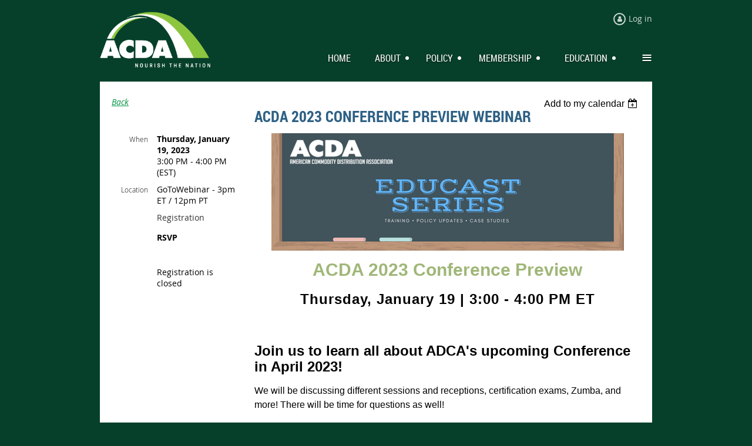

--- FILE ---
content_type: text/html; charset=utf-8
request_url: https://www.commodityfoods.org/event-5075771
body_size: 10171
content:
<!DOCTYPE html>
<!--[if lt IE 7 ]><html lang="en" class="no-js ie6 "><![endif]-->
<!--[if IE 7 ]><html lang="en" class="no-js ie7 "> <![endif]-->
<!--[if IE 8 ]><html lang="en" class="no-js ie8 "> <![endif]-->
<!--[if IE 9 ]><html lang="en" class="no-js ie9 "><![endif]-->
<!--[if (gt IE 9)|!(IE)]><!--><html lang="en" class="no-js "> <!--<![endif]-->
  <head id="Head1">
		<link rel="stylesheet" type="text/css" href="https://kit-pro.fontawesome.com/releases/latest/css/pro.min.css" />
<meta name="viewport" content="width=device-width, initial-scale=1">
<link href="https://sf.wildapricot.org/BuiltTheme/skyline_downtown.v3.0/current/6636f4a0/Styles/combined.css" rel="stylesheet" type="text/css" /><link href="https://www.commodityfoods.org/resources/theme/customStyles.css?t=638737191367560000" rel="stylesheet" type="text/css" /><link href="https://www.commodityfoods.org/resources/theme/user.css?t=638739306470000000" rel="stylesheet" type="text/css" /><link href="https://live-sf.wildapricot.org/WebUI/built9.12.0-23d3d10/scripts/public/react/index-84b33b4.css" rel="stylesheet" type="text/css" /><link href="https://live-sf.wildapricot.org/WebUI/built9.12.0-23d3d10/css/shared/ui/shared-ui-compiled.css" rel="stylesheet" type="text/css" /><script type="text/javascript" language="javascript" id="idJavaScriptEnvironment">var bonaPage_BuildVer='9.12.0-23d3d10';
var bonaPage_AdminBackendUrl = '/admin/';
var bonaPage_StatRes='https://live-sf.wildapricot.org/WebUI/';
var bonaPage_InternalPageType = { isUndefinedPage : false,isWebPage : false,isAdminPage : false,isDialogPage : false,isSystemPage : true,isErrorPage : false,isError404Page : false };
var bonaPage_PageView = { isAnonymousView : true,isMemberView : false,isAdminView : false };
var WidgetMode = 0;
var bonaPage_IsUserAnonymous = true;
var bonaPage_ThemeVer='6636f4a0638739306470000000638737191367560000'; var bonaPage_ThemeId = 'skyline_downtown.v3.0'; var bonaPage_ThemeVersion = '3.0';
var bonaPage_id='18008'; version_id='';
if (bonaPage_InternalPageType && (bonaPage_InternalPageType.isSystemPage || bonaPage_InternalPageType.isWebPage) && window.self !== window.top) { var success = true; try { var tmp = top.location.href; if (!tmp) { top.location = self.location; } } catch (err) { try { if (self != top) { top.location = self.location; } } catch (err) { try { if (self != top) { top = self; } success = false; } catch (err) { success = false; } } success = false; } if (!success) { window.onload = function() { document.open('text/html', 'replace'); document.write('<ht'+'ml><he'+'ad></he'+'ad><bo'+'dy><h1>Wrong document context!</h1></bo'+'dy></ht'+'ml>'); document.close(); } } }
try { function waMetricsGlobalHandler(args) { if (WA.topWindow.waMetricsOuterGlobalHandler && typeof(WA.topWindow.waMetricsOuterGlobalHandler) === 'function') { WA.topWindow.waMetricsOuterGlobalHandler(args); }}} catch(err) {}
 try { if (parent && parent.BonaPage) parent.BonaPage.implementBonaPage(window); } catch (err) { }
try { document.write('<style type="text/css"> .WaHideIfJSEnabled, .HideIfJSEnabled { display: none; } </style>'); } catch(err) {}
var bonaPage_WebPackRootPath = 'https://live-sf.wildapricot.org/WebUI/built9.12.0-23d3d10/scripts/public/react/';</script><script type="text/javascript" language="javascript" src="https://live-sf.wildapricot.org/WebUI/built9.12.0-23d3d10/scripts/shared/bonapagetop/bonapagetop-compiled.js" id="idBonaPageTop"></script><script type="text/javascript" language="javascript" src="https://live-sf.wildapricot.org/WebUI/built9.12.0-23d3d10/scripts/public/react/index-84b33b4.js" id="ReactPublicJs"></script><script type="text/javascript" language="javascript" src="https://live-sf.wildapricot.org/WebUI/built9.12.0-23d3d10/scripts/shared/ui/shared-ui-compiled.js" id="idSharedJs"></script><script type="text/javascript" language="javascript" src="https://live-sf.wildapricot.org/WebUI/built9.12.0-23d3d10/General.js" id=""></script><script type="text/javascript" language="javascript" src="https://sf.wildapricot.org/BuiltTheme/skyline_downtown.v3.0/current/6636f4a0/Scripts/combined.js" id=""></script><title>ACDA - ACDA 2023 Conference Preview Webinar</title>
<meta name="Description" content="&lt;link rel=&quot;shortcut icon&quot; type=&quot;image/ico&quot; href=&quot;/Resources/Pictures/filename&quot; /&gt;&lt;link rel=&quot;icon&quot;" /><link rel="shortcut icon" href="/resources/Pictures/Favicon/favicon.ico" />
<link rel="apple-touch-icon" sizes="180x180" href="/https://www.commodityfoods.org/resources/Pictures/Website/apple-touch-icon.png" />
<meta name="apple-mobile-web-app-title" content="MyWebSite" /><link rel="search" type="application/opensearchdescription+xml" title="www.commodityfoods.org" href="/opensearch.ashx" /></head>
  <body id="PAGEID_18008" class="publicContentView LayoutMain">
<div class="mLayout layoutMain state1" id="mLayout">
<!-- header zone -->
		<div class="zoneHeaderOuter zoneOuter">
			<div class="zoneHeader container_12">
				<div class="zoneHeaderInner zoneInner s1_grid_12 s2_grid_12 s3_grid_12">
<div id="id_Header" data-componentId="Header" class="WaPlaceHolder WaPlaceHolderHeader" style=""><div style="padding-top:20px;"><div id="id_qomKOBi" data-componentId="qomKOBi" class="WaLayoutContainerOnly" style=""><table cellspacing="0" cellpadding="0" class="WaLayoutTable" style=""><tr data-componentId="qomKOBi_row" class="WaLayoutRow"><td id="id_z7PHW4m" data-componentId="z7PHW4m" class="WaLayoutItem" style="width:20%;"><div id="id_rrmkHvr" class="WaLayoutPlaceHolder placeHolderContainer" data-componentId="rrmkHvr" style=""><div style="padding-bottom:20px;"><div id="id_GZsTfje" class="WaGadgetOnly WaGadgetContent  gadgetStyleNone" style="" data-componentId="GZsTfje" ><div class="gadgetStyleBody gadgetContentEditableArea" style="padding-top:0px;padding-right:0px;padding-bottom:0px;padding-left:0px;" data-editableArea="0" data-areaHeight="auto">
<p><a href="/"><img src="/resources/Pictures/Logo/ACDALogo-ReverseWeb.png" alt="" title="" border="0"></a><br></p></div>
</div></div></div></td><td style="" data-componentId="z7PHW4m_separator" class="WaLayoutSeparator"><div style="width: inherit;"></div></td><td id="id_mt4DQR8" data-componentId="mt4DQR8" class="WaLayoutItem" style="width:80%;"><div id="id_tCmJsUB" class="WaLayoutPlaceHolder placeHolderContainer" data-componentId="tCmJsUB" style=""><div style="padding-bottom:10px;"><div id="id_x3iQw9g" class="WaGadgetFirst WaGadgetLoginForm  gadgetStyleNone" style="margin-bottom:40px;" data-componentId="x3iQw9g" ><div class="gadgetStyleBody " style=""  data-areaHeight="auto">
<div class="loginContainerWrapper alignRight">
    <div class="loginContainerInnerWrapper">
      <a id="id_x3iQw9g_loginLink" class="loginLink">Log in</a>
      <div id="id_x3iQw9g_loginContainer" class="loginContainer orientationHorizontal">
        <div class="loginContainerForm orientationHorizontal oAuthIsfalse">
          <div class="loginContainerShadowBox">
          <form method="post" action="https://www.commodityfoods.org/Sys/Login" id="id_x3iQw9g_form" class="generalLoginBox"  data-disableInAdminMode="true">
<input type="hidden" name="ReturnUrl" id="id_x3iQw9g_returnUrl" value="">
            <input type="hidden" name="CurrentUrl" id="id_x3iQw9g_currentUrl" value="/event-5075771">
            <input type="hidden" name="browserData" id="id_x3iQw9g_browserField">
            <div>
              <div class="loginUserName">
<div class="loginUserNameTextBox">
		<input name="email" type="text" maxlength="100" placeholder="Email"  id="id_x3iQw9g_userName" tabindex="1" class="emailTextBoxControl"/>
	</div>
</div><div class="loginPassword">
    <div class="loginPasswordTextBox">
		<div class="password-wrapper">
			<input 
				name="password" 
				type="password" 
placeholder="Password" 
				maxlength="50" 
				id="id_x3iQw9g_password" 
				tabindex="2" 
				class="passwordTextBoxControl" 
				autocomplete="off"
			/>
			<i class="fa fa-eye-slash toggle-password" toggle="#id_x3iQw9g_password"></i>
		</div>
    </div>
</div>
<script>
  if (!window.__passwordToggleInitialized) {
    window.__passwordToggleInitialized = true;

    $(document).ready(function () {
      $('.toggle-password').each(function () {
        const $icon = $(this);
        const selector = $icon.attr('toggle');
        if (!selector) return;

        const $input = selector.startsWith('#') ? $(selector) : $('#' + selector);
        if (!$input.length) return;

        $icon.on('click', function () {
          try {
            const inputEl = $input[0];
            const currentType = inputEl.getAttribute('type');

            if (currentType === 'password') {
              inputEl.setAttribute('type', 'text');
              $icon.removeClass('fa-eye-slash').addClass('fa-eye');
            } else {
              inputEl.setAttribute('type', 'password');
              $icon.removeClass('fa-eye').addClass('fa-eye-slash');
            }
          } catch (err) {
            console.warn('Password toggle error:', err.message);
          }
        });
      });
    });
  }
</script>
 
    <input id="g-recaptcha-invisible_x3iQw9g" name="g-recaptcha-invisible" value="recaptcha" type="hidden"/> 
    <div id="recapcha_placeholder_x3iQw9g" style="display:none"></div>
    <span id="idReCaptchaValidator_x3iQw9g" errorMessage="Please verify that you are not a robot" style="display:none" validatorType="method" ></span>
    <script>
        $("#idReCaptchaValidator_x3iQw9g").on( "wavalidate", function(event, validationResult) {
            if (grecaptcha.getResponse(widgetId_x3iQw9g).length == 0){
                grecaptcha.execute(widgetId_x3iQw9g);	
                validationResult.shouldStopValidation = true;
                return;
            }

            validationResult.result = true;
        });
  
            var widgetId_x3iQw9g;

            var onloadCallback_x3iQw9g = function() {
                // Renders the HTML element with id 'recapcha_placeholder_x3iQw9g' as a reCAPTCHA widget.
                // The id of the reCAPTCHA widget is assigned to 'widgetId_x3iQw9g'.
                widgetId_x3iQw9g = grecaptcha.render('recapcha_placeholder_x3iQw9g', {
                'sitekey' : '6LfmM_UhAAAAAJSHT-BwkAlQgN0mMViOmaK7oEIV',
                'size': 'invisible',
                'callback': function(){
                    document.getElementById('g-recaptcha-invisible_x3iQw9g').form.submit();
                },
                'theme' : 'light'
            });
        };
    </script>
	
    <script src="https://www.google.com/recaptcha/api.js?onload=onloadCallback_x3iQw9g&render=explicit" async defer></script>

 <div class="loginAction">
	<input type="submit" onclick="if (!WA.isWidgetMode && !browserInfo.clientCookiesEnabled()) {alert('Warning: browser cookies disabled. Please enable them to use this website.'); return false;}"  name="ctl03$ctl02$loginViewControl$loginControl$Login" value="Log in" id="id_x3iQw9g_loginAction"  tabindex="4" class="loginButton loginButtonControl"/>	
</div>  
            </div>
            <div>
              <div class="loginActionRememberMe"><input id="id_x3iQw9g_rememberMe" type="checkbox" name="rememberMe" tabindex="3" class="rememberMeCheckboxControl"/><label for="id_x3iQw9g_rememberMe">Remember me</label></div><div class="loginPasswordForgot">
		<a rel="nofollow" href="https://www.commodityfoods.org/Sys/ResetPasswordRequest">Forgot password</a>
	</div>
</div>
          </form></div>
      </div>
      </div>
    </div>
  </div>
  <script>
    jq$().ready(function() {
      var browserField = document.getElementById('id_x3iQw9g' + '_browserField');

      if (browserField) {
        browserField.value = browserInfo.getBrowserCapabilitiesData();
      }

      jq$('#id_x3iQw9g' + '_form').FormValidate();
      jq$('.WaGadgetLoginForm form').attr('data-disableInAdminMode', 'false');
    });
    
    jq$(document).ready(function() { new LoginBox({Id:'id_x3iQw9g'}); });  
  </script>  
  </div>
</div><div id="id_HFV4Tsg" class="WaGadgetLast WaGadgetMenuHorizontal  menuStyle001" style="margin-left:200px;" data-componentId="HFV4Tsg" ><div class="menuInner">
	<ul class="firstLevel">
<li class=" ">
	<div class="item">
		<a href="https://www.commodityfoods.org/" title="Home"><span>Home</span></a>
</div>
</li>
	
<li class=" dir">
	<div class="item">
		<a href="https://www.commodityfoods.org/about" title="About"><span>About</span></a>
<ul class="secondLevel">
<li class=" ">
	<div class="item">
		<a href="https://www.commodityfoods.org/leadership" title="Leadership"><span>Leadership</span></a>
</div>
</li>
	
<li class=" ">
	<div class="item">
		<a href="https://www.commodityfoods.org/Awards" title="Legacy Awards"><span>Legacy Awards</span></a>
</div>
</li>
	
<li class=" ">
	<div class="item">
		<a href="https://www.commodityfoods.org/Contact" title="Contact"><span>Contact</span></a>
</div>
</li>
	
<li class=" ">
	<div class="item">
		<a href="https://www.commodityfoods.org/faqs" title="Frequently Asked Questions"><span>Frequently Asked Questions</span></a>
</div>
</li>
	
</ul>
</div>
</li>
	
<li class=" dir">
	<div class="item">
		<a href="https://www.commodityfoods.org/Public-Policy" title="Policy"><span>Policy</span></a>
<ul class="secondLevel">
<li class=" ">
	<div class="item">
		<a href="https://www.commodityfoods.org/Action-Updates" title="Action Updates"><span>Action Updates</span></a>
</div>
</li>
	
</ul>
</div>
</li>
	
<li class=" dir">
	<div class="item">
		<a href="https://www.commodityfoods.org/membership" title="Membership"><span>Membership</span></a>
<ul class="secondLevel">
<li class=" ">
	<div class="item">
		<a href="https://www.commodityfoods.org/join" title="Join"><span>Join</span></a>
</div>
</li>
	
</ul>
</div>
</li>
	
<li class=" dir">
	<div class="item">
		<a href="https://www.commodityfoods.org/education" title="Education"><span>Education</span></a>
<ul class="secondLevel">
<li class=" ">
	<div class="item">
		<a href="https://www.commodityfoods.org/Annual-Conference" title="Annual Conference"><span>Annual Conference</span></a>
</div>
</li>
	
<li class=" dir">
	<div class="item">
		<a href="https://www.commodityfoods.org/26-conference" title="2026 Annual Conference"><span>2026 Annual Conference</span></a>
<ul class="secondLevel">
<li class=" ">
	<div class="item">
		<a href="https://www.commodityfoods.org/26hotel" title="Hotel Information"><span>Hotel Information</span></a>
</div>
</li>
	
<li class=" ">
	<div class="item">
		<a href="https://www.commodityfoods.org/Schedule2026" title="2026 Schedule at a Glance"><span>2026 Schedule at a Glance</span></a>
</div>
</li>
	
<li class=" ">
	<div class="item">
		<a href="https://www.commodityfoods.org/ACDAGivesBack" title="ACDA Gives Back"><span>ACDA Gives Back</span></a>
</div>
</li>
	
</ul>
</div>
</li>
	
<li class=" ">
	<div class="item">
		<a href="https://www.commodityfoods.org/events" title="Events"><span>Events</span></a>
</div>
</li>
	
<li class=" ">
	<div class="item">
		<a href="https://www.commodityfoods.org/training" title="Training Resources"><span>Training Resources</span></a>
</div>
</li>
	
<li class=" dir">
	<div class="item">
		<a href="https://www.commodityfoods.org/fdeprogram" title="Food Distribution Education Program"><span>Food Distribution Education Program</span></a>
<ul class="secondLevel">
<li class=" ">
	<div class="item">
		<a href="https://www.commodityfoods.org/fdscredential" title="FDS Credential"><span>FDS Credential</span></a>
</div>
</li>
	
<li class=" ">
	<div class="item">
		<a href="https://www.commodityfoods.org/credential-renewal" title="Maintaining the Credential"><span>Maintaining the Credential</span></a>
</div>
</li>
	
<li class=" ">
	<div class="item">
		<a href="https://www.commodityfoods.org/CertifiedLevels" title="ACDA Certified Levels"><span>ACDA Certified Levels</span></a>
</div>
</li>
	
<li class=" ">
	<div class="item">
		<a href="https://www.commodityfoods.org/core-competency-areas" title="Core Competency Areas"><span>Core Competency Areas</span></a>
</div>
</li>
	
</ul>
</div>
</li>
	
</ul>
</div>
</li>
	
<li class=" dir">
	<div class="item">
		<a href="https://www.commodityfoods.org/resource" title="Resources"><span>Resources</span></a>
<ul class="secondLevel">
<li class=" ">
	<div class="item">
		<a href="https://www.commodityfoods.org/ACDA-Store" title="ACDA Store"><span>ACDA Store</span></a>
</div>
</li>
	
<li class=" dir">
	<div class="item">
		<a href="https://www.commodityfoods.org/resource-materials" title="Resource Materials"><span>Resource Materials</span></a>
<ul class="secondLevel">
<li class=" ">
	<div class="item">
		<a href="https://www.commodityfoods.org/links" title="Quick Links"><span>Quick Links</span></a>
</div>
</li>
	
<li class=" ">
	<div class="item">
		<a href="https://www.commodityfoods.org/processing-resources" title="Processing Resources"><span>Processing Resources</span></a>
</div>
</li>
	
<li class=" ">
	<div class="item">
		<a href="https://www.commodityfoods.org/Household-Resources" title="Household Resources"><span>Household Resources</span></a>
</div>
</li>
	
</ul>
</div>
</li>
	
<li class=" ">
	<div class="item">
		<a href="https://www.commodityfoods.org/ACDAanswer" title="You Ask, ACDA Answers"><span>You Ask, ACDA Answers</span></a>
</div>
</li>
	
<li class=" ">
	<div class="item">
		<a href="https://www.commodityfoods.org/career" title="Career Center"><span>Career Center</span></a>
</div>
</li>
	
</ul>
</div>
</li>
	
</ul>
</div>

<script type="text/javascript">
	if (window.WaMenuHorizontal) { new WaMenuHorizontal({ id: "id_HFV4Tsg" }); }
</script>
</div></div></div></td></tr></table> </div></div>
</div></div>
			</div>
		</div>
		<div class="zoneHeader1Outer zoneOuter">
			<div class="zoneHeader1 container_12">
				<div class="zoneHeader1Inner zoneInner s1_grid_12 s2_grid_12 s3_grid_12">
					<div class="color"></div>
</div>
			</div>
		</div>
		<div class="zoneHeader2Outer zoneOuter">
			<div class="zoneHeader12 container_12">
				<div class="zoneHeader2Inner zoneInner s1_grid_12 s2_grid_12 s3_grid_12">
</div>
			</div>
		</div>
		<!-- /header zone -->

<!-- content zone -->
	<div class="zoneContentOuter zoneOuter">
		<div class="zoneContent container_12">
			<div class="zoneContentInner s1_grid_12 s2_grid_12 s3_grid_12 zoneInner zoneRoundedCorners">
<div id="id_Content" data-componentId="Content" class="WaPlaceHolder WaPlaceHolderContent" style=""><div style=""><div id="id_HdIIETy" class="WaGadgetOnly WaGadgetEvents  gadgetStyleNone WaGadgetEventsStateDetails" style="" data-componentId="HdIIETy" >



<form method="post" action="" id="form">
<div class="aspNetHidden">
<input type="hidden" name="__VIEWSTATE" id="__VIEWSTATE" value="KtubaUL7VTS2K8TEkcN1YRoGVAN0kpPaQ2Zz2NzEGexbefEmMOxa/iMFsEZX0fmUYtoluDWRoTn1BlaRvV5mrwTEzaPe6SG5ZAZKZXyN5Fxdk4BRFb+Xjro7oVBw0D5EFqDPyz/jk9g79Xdqi/XEHvybxpLkJw4e7xK2I9wFy3maDZeoxXdhZxsbccNTp/+l6G3SXUTpSidWVm8IzzBeq5Rur8LWhyEB6pHRqOiVRY2KZBB6MGO0geIgpzxgmuKeemSbsy46crZFXkIzLdmc/s9CSqJNdP/wpv4kGrq3cpkcZkx8" />
</div>

    
    <input type="hidden" name="FunctionalBlock1$contentModeHidden" id="FunctionalBlock1_contentModeHidden" value="1" />



       
  <div id="idEventsTitleMainContainer" class="pageTitleOuterContainer">
    <div id="idEventBackContainer" class="pageBackContainer">
      <a id="FunctionalBlock1_ctl00_eventPageViewBase_ctl00_ctl00_back" class="eventBackLink" href="javascript: history.back();">Back</a>
    </div>
      
    <div id="idEventViewSwitcher" class="pageViewSwitcherOuterContainer">
      
<div class="cornersContainer"><div class="topCorners"><div class="c1"></div><div class="c2"></div><div class="c3"></div><div class="c4"></div><div class="c5"></div></div></div>
  <div class="pageViewSwitcherContainer"><div class="d1"><div class="d2"><div class="d3"><div class="d4"><div class="d5"><div class="d6"><div class="d7"><div class="d8"><div class="d9"><div class="inner">
    <div id="init-add-event-to-calendar-dropdown-5075771" class="semantic-ui" style="color: inherit; background: transparent;"></div>
    <script>
      function initAddEventToCalendarDropDown5075771()
      {
        if (typeof window.initAddEventToCalendarDropDown !== 'function') { return; }
      
        const domNodeId = 'init-add-event-to-calendar-dropdown-5075771';
        const event = {
          id: '5075771',
          title: 'ACDA 2023 Conference Preview Webinar',
          description: '      ACDA 2023 Conference Preview    Thursday, January 19 | 3:00 - 4:00 PM ET          Join us to learn all about ADCA&amp;#39;s upcoming Conference in April 2023!    We will be discussing different sessions and receptions, certification exams, Zumba, and more! There will be time for questions as well!          Speakers:     Kyle Jordan     Kyle Jordan is the National School Lunch Program-USDA Foods Program Director with the Florida Department of Agriculture and Consumer Services Division of Food, Nutrition, and Wellness. Kyle has been the USDA Foods Program Director for over four years and has been with the division for almost 10 years. Kyle received a bachelor&amp;#39;s degree in both History and Political Science at the State University of New York at Oswego and a master&amp;#39;s degree in Public Administration from Florida State University with specializations in emergency management and local government. Kyle was the emergency coordinating officer for ESF-11 for the State and the alternate emergency coordination officer during category 5 Hurricane Micheal in 2018.          Deborah Cameron    Deborah Cameron is the NSLP Coordinator for the Colorado Department of Human Services She has worked for the state for the past six years. Deborah started her career in child nutrition as an assistant kitchen worker with Aurora Public Schools and then became a kitchen manager. During that time, she received her bachelor&amp;#39;s degree in Applied Social Sciences at Colorado State University and completed her SNS credential. In her current role. Deborah administers USDA Foods for the Child Nutrition Programs for the state of Colorado. Deborah is the secretary for the local Little League and is currently the State Agency Representative for the American Distribution Commodity Association. She enjoys spending time with her adult children and watching her grandchildren grow. Her hobbies include quilting, gardening, traveling, and spending a lot of time in the great outdoors.          Jose Quinones    Jose R. Quinones, currently the National School Business Development Manager at J.T.M. Food Group for the last 10 years. Have a B.S. on Food Science and Human Nutrition from the University of Florida, Gainesville, FL. Co-chair of the Membership Committee for ACDA. Member of the Industry Advisory Council for the School Nutrition Association. SNA National Industry Member of the year - 2020. Worked as a Food Microbiologist, Food Chemist, R&amp;amp;D and operations in Food Processing Facilities for over 10 years. The last 25 years in the Sales role working with schools all over the country.  '.replace(/\r+/g, ''),
          location: 'GoToWebinar - 3pm ET / 12pm PT',
          url: window.location.href,
          allDay: 'True' === 'False',
          start: '2023-01-19T20:00:00Z', 
          end: '2023-01-19T21:00:00Z',
          sessions: [{"title":"ACDA 2023 Conference Preview Webinar","start":"2023-01-19T20:00:00Z","end":"2023-01-19T21:00:00Z","allDay":false}]
        };
      
        window.initAddEventToCalendarDropDown(event, domNodeId);
      }    
    
      window.BonaPage.addPageStateHandler(window.BonaPage.PAGE_PARSED, initAddEventToCalendarDropDown5075771);

    </script>
  </div></div></div></div></div></div></div></div></div></div></div>
<div class="cornersContainer"><div class="bottomCorners"><div class="c5"></div><div class="c4"></div><div class="c3"></div><div class="c2"></div><div class="c1"></div></div></div>

    </div>
    <div class="pageTitleContainer eventsTitleContainer">
      <h1 class="pageTitle SystemPageTitle">
        ACDA 2023 Conference Preview Webinar
      </h1>
    </div>
  </div>
      

      


<div class="boxOuterContainer boxBaseView"><div class="cornersContainer"><div class="topCorners"><div class="c1"></div><div class="c2"></div><div class="c3"></div><div class="c4"></div><div class="c5"></div><!--[if gt IE 6]><!--><div class="r1"><div class="r2"><div class="r3"><div class="r4"><div class="r5"></div></div></div></div></div><!--<![endif]--></div></div><div  class="boxContainer"><div class="d1"><div class="d2"><div class="d3"><div class="d4"><div class="d5"><div class="d6"><div class="d7"><div class="d8"><div class="d9"><div class="inner">
      
    <div class="boxBodyOuterContainer"><div class="cornersContainer"><div class="topCorners"><div class="c1"></div><div class="c2"></div><div class="c3"></div><div class="c4"></div><div class="c5"></div><!--[if gt IE 6]><!--><div class="r1"><div class="r2"><div class="r3"><div class="r4"><div class="r5"></div></div></div></div></div><!--<![endif]--></div></div><div  class="boxBodyContainer"><div class="d1"><div class="d2"><div class="d3"><div class="d4"><div class="d5"><div class="d6"><div class="d7"><div class="d8"><div class="d9"><div class="inner">
          
        <div class="boxBodyInfoOuterContainer boxBodyInfoViewFill"><div class="cornersContainer"><div class="topCorners"><div class="c1"></div><div class="c2"></div><div class="c3"></div><div class="c4"></div><div class="c5"></div><!--[if gt IE 6]><!--><div class="r1"><div class="r2"><div class="r3"><div class="r4"><div class="r5"></div></div></div></div></div><!--<![endif]--></div></div><div  class="boxBodyInfoContainer"><div class="d1"><div class="d2"><div class="d3"><div class="d4"><div class="d5"><div class="d6"><div class="d7"><div class="d8"><div class="d9"><div class="inner">
              
            

<div class="boxInfoContainer">
  <ul class="boxInfo">
    <li class="eventInfoStartDate">
      <label class="eventInfoBoxLabel">When</label>
      <div class="eventInfoBoxValue"><strong>Thursday, January 19, 2023</strong></div>
    </li>
    <li id="FunctionalBlock1_ctl00_eventPageViewBase_ctl00_ctl00_eventInfoBox_startTimeLi" class="eventInfoStartTime">
      <label class="eventInfoBoxLabel">&nbsp;</label>
      <div class="eventInfoBoxValue"><span><div id="FunctionalBlock1_ctl00_eventPageViewBase_ctl00_ctl00_eventInfoBox_startTimeLocalizePanel" client-tz-item="America/New_York" client-tz-formatted=" (EST)">
	3:00 PM - 4:00 PM
</div></span></div>
    </li>
    
    
    
    
    <li id="FunctionalBlock1_ctl00_eventPageViewBase_ctl00_ctl00_eventInfoBox_locationLi" class="eventInfoLocation">
      <label class="eventInfoBoxLabel">Location</label>
      <div class="eventInfoBoxValue"><span>GoToWebinar - 3pm ET / 12pm PT</span></div>
    </li>
    
    
  </ul>
</div>

            
<div class="registrationInfoContainer">
  
    <h4 id="idRegistrationInfo" class="infoTitle">Registration</h4>
    <div class="infoText"></div>
  
  
    <ul class="registrationInfo">
  
    <li id="FunctionalBlock1_ctl00_eventPageViewBase_ctl00_ctl00_eventRegistrationTypesView_registrationTypesRepeater_ctl01_regTypeLi">
      <label class="regTypeLiLabel">
        <strong>
          RSVP
        </strong>
        
        
      </label>
      <div class="regTypeLiValue">
        <span class="regTypeLiValueSpan">
          
        </span>
      </div>
    </li>
  
    </ul>  
  
</div>

              
            
              
            <div id="FunctionalBlock1_ctl00_eventPageViewBase_ctl00_ctl00_regTypeHr" class="regTypeHr" style="clear: both;"><hr /></div>

            
                
            
<div class="boxActionContainer">
  <div class="inner">
    
    
    
    
      <div class="infoRegistrationIsClosed">Registration is closed</div>
    
    
  </div>
</div>
              
          <div class="clearEndContainer"></div></div></div></div></div></div></div></div></div></div></div></div><div class="cornersContainer"><div class="bottomCorners"><!--[if gt IE 6]><!--><div class="r1"><div class="r2"><div class="r3"><div class="r4"><div class="r5"></div></div></div></div></div><!--<![endif]--><div class="c5"></div><div class="c4"></div><div class="c3"></div><div class="c2"></div><div class="c1"></div></div></div></div>

          <div class="boxBodyContentOuterContainer"><div class="cornersContainer"><div class="topCorners"><div class="c1"></div><div class="c2"></div><div class="c3"></div><div class="c4"></div><div class="c5"></div><!--[if gt IE 6]><!--><div class="r1"><div class="r2"><div class="r3"><div class="r4"><div class="r5"></div></div></div></div></div><!--<![endif]--></div></div><div  class="boxBodyContentContainer fixedHeight"><div class="d1"><div class="d2"><div class="d3"><div class="d4"><div class="d5"><div class="d6"><div class="d7"><div class="d8"><div class="d9"><div class="inner gadgetEventEditableArea">
                  <h1 class="headerTitle" style="background-color: transparent; line-height: 28px;" align="center"><font face="Arial, Helvetica, sans-serif"><font style="font-size: 24px;"><font><font><font><font color="#002157"><img title="" alt="" src="/resources/Pictures/Educasts/EDUCASTs%20Header.png" border="0"></font></font></font></font></font></font></h1>

<p style="background-color: transparent; line-height: 34px;" align="center"><font face="Arial, Helvetica, sans-serif"><font><font><font color="#A0B778"><strong><font style="font-size: 30px;"><strong><font>ACDA 202</font><font>3 Confe</font><font>rence Preview</font></strong></font></strong></font></font></font></font></p>

<p style="background-color: transparent; line-height: 28px;" align="center"><strong style="font-family: Arial, Helvetica, sans-serif; letter-spacing: 1px;"><font><strong><strong><font face="Arial, Helvetica, sans-serif" style="font-size: 24px;" color="#000000"><font>Thursday, January 19 |</font>&nbsp;3<span>:00 - 4:00 PM ET</span></font></strong></strong></font></strong></p>

<p style="background-color: transparent; line-height: 28px;" align="center"><strong style="font-family: Arial, Helvetica, sans-serif; letter-spacing: 1px;"><font><strong><strong><font face="Arial, Helvetica, sans-serif" style="font-size: 24px;" color="#000000"><span><br></span></font></strong></strong></font></strong></p>

<p align="left" style="line-height: 23px;"><font><font face="Arial, Helvetica, sans-serif"><font><font face="Arial, Helvetica, sans-serif"><font color="#000000" style="font-size: 24px;"><strong>Join us to learn all about ADCA's upcoming Conference in April 2023!</strong></font></font></font></font></font></p>

<p align="left" style="line-height: 23px;"><font><font face="Arial, Helvetica, sans-serif"><span style="font-family: Arial, Helvetica, sans-serif; font-size: 16px;">We will be discussing different sessions and receptions, certification exams, Zumba, and more! There will be time for questions as well!</span></font></font></p>

<p align="left" style="line-height: 23px;"><font><font face="Arial, Helvetica, sans-serif"><span style="font-family: Arial, Helvetica, sans-serif; font-size: 16px;"><br></span></font></font></p>

<p style="background-color: transparent;"><font face="Arial, Helvetica, sans-serif" style="font-size: 24px;" color="#000000"><strong>Speakers:&nbsp;</strong></font></p><img src="/resources/Pictures/board/Kyle%20Jordan%20SQ.jpg" alt="" title="" border="0" width="120" height="120" align="left" style="margin: 0px 17px 0px 0px;">

<p style="background-color: transparent; line-height: 24px;"><font face="Arial, Helvetica, sans-serif" style="font-size: 16px;"><font><span style="background-color: rgb(255, 255, 255);"><font><font color="#000000"><strong>Kyle Jordan&nbsp;</strong></font></font></span></font></font></p>

<p style="background-color: transparent; line-height: 24px;"><font face="Arial, Helvetica, sans-serif" style="font-size: 16px;"><font><span style="background-color: rgb(255, 255, 255);"><font><font color="#000000">Kyle Jordan is the National School Lunch Program-USDA Foods Program Director with the Florida Department of Agriculture and Consumer Services Division of Food, Nutrition, and Wellness. Kyle has been the USDA Foods Program Director for over four years and has been with the division for almost 10 years. Kyle received a bachelor's degree in both History and Political Science at the State University of New York at Oswego and a master's degree in Public Administration from Florida State University with specializations in emergency management and local government. Kyle was the emergency coordinating officer for ESF-11 for the State and the alternate emergency coordination officer during category 5 Hurricane Micheal in 2018.</font></font></span></font></font></p>

<p><font face="Arial, Helvetica, sans-serif" style="font-size: 16px;" color="#000000"><br></font></p><img src="/resources/Pictures/Headshots/Deborah%20Cameron%20Picture.PNG" alt="" title="" border="0" width="120" height="121" align="left" style="margin: 0px 17px 0px 0px;">

<p><font face="Arial, Helvetica, sans-serif" style="font-size: 16px;" color="#000000"><strong>Deborah Cameron</strong></font></p>

<p><font face="Arial, Helvetica, sans-serif" style="font-size: 16px;" color="#000000">Deborah Cameron is the NSLP Coordinator for the Colorado Department of Human Services She has worked for the state for the past six years. Deborah started her career in child nutrition as an assistant kitchen worker with Aurora Public Schools and then became a kitchen manager. During that time, she received her bachelor's degree in Applied Social Sciences at Colorado State University and completed her SNS credential. In her current role. Deborah administers USDA Foods for the Child Nutrition Programs for the state of Colorado. Deborah is the secretary for the local Little League and is currently the State Agency Representative for the American Distribution Commodity Association. She enjoys spending time with her adult children and watching her grandchildren grow. Her hobbies include quilting, gardening, traveling, and spending a lot of time in the great outdoors.</font></p>

<p><font face="Arial, Helvetica, sans-serif" style="font-size: 16px;" color="#000000"><br></font></p><img src="/resources/Pictures/Headshots/jose%20head%20shot.jpg" alt="" title="" border="0" width="120" height="127" align="left" style="margin: 0px 17px 0px 0px;">

<p><font face="Arial, Helvetica, sans-serif" style="font-size: 16px;" color="#000000"><strong>Jose Quinones</strong></font></p>

<p><font style="font-size: 16px;"><font style="font-family: Arial, Helvetica, sans-serif;" face="Arial, Helvetica, sans-serif"><font style="font-size: 16px;"><font style="font-family: Arial, Helvetica, sans-serif;" face="Arial, Helvetica, sans-serif" color="#000000">Jose R. Quinones, currently the National School Business Development Manager at J.T.M. Food Group for the last 10 years. Have a B.S. on Food Science and Human Nutrition from the University of Florida, Gainesville, FL. Co-chair of the Membership Committee for ACDA. Member of the Industry Advisory Council for the School Nutrition Association. SNA National Industry Member of the year - 2020. Worked as a Food Microbiologist, Food Chemist, R&amp;D and operations in Food Processing Facilities for over 10 years. The last 25 years in the Sales role working with schools all over the country.</font></font></font></font></p>
              <div class="clearEndContainer"></div></div></div></div></div></div></div></div></div></div></div></div><div class="cornersContainer"><div class="bottomCorners"><!--[if gt IE 6]><!--><div class="r1"><div class="r2"><div class="r3"><div class="r4"><div class="r5"></div></div></div></div></div><!--<![endif]--><div class="c5"></div><div class="c4"></div><div class="c3"></div><div class="c2"></div><div class="c1"></div></div></div></div>
        
      <div class="clearEndContainer"></div></div></div></div></div></div></div></div></div></div></div></div><div class="cornersContainer"><div class="bottomCorners"><!--[if gt IE 6]><!--><div class="r1"><div class="r2"><div class="r3"><div class="r4"><div class="r5"></div></div></div></div></div><!--<![endif]--><div class="c5"></div><div class="c4"></div><div class="c3"></div><div class="c2"></div><div class="c1"></div></div></div></div>
       
  <div class="clearEndContainer"></div></div></div></div></div></div></div></div></div></div></div></div><div class="cornersContainer"><div class="bottomCorners"><!--[if gt IE 6]><!--><div class="r1"><div class="r2"><div class="r3"><div class="r4"><div class="r5"></div></div></div></div></div><!--<![endif]--><div class="c5"></div><div class="c4"></div><div class="c3"></div><div class="c2"></div><div class="c1"></div></div></div></div>



<script>
    var isBatchWizardRegistration = false;
    if (isBatchWizardRegistration) 
    {
        var graphqlOuterEndpoint = '/sys/api/graphql';;
        var batchEventRegistrationWizard = window.createBatchEventRegistrationWizard(graphqlOuterEndpoint);
        
        batchEventRegistrationWizard.openWizard({
            eventId: 5075771
        });
    }
</script>

 

  
<div class="aspNetHidden">

	<input type="hidden" name="__VIEWSTATEGENERATOR" id="__VIEWSTATEGENERATOR" value="2AE9EEA8" />
</div></form></div></div>
</div></div>
		</div>
	</div>
	<!-- /content zone -->

<!-- footer zone -->
		<div class="zoneFooterOuter zoneOuter">
			<div class="zoneFooter container_12">
				<div class="zoneFooterInner zoneInner s1_grid_12 s2_grid_12 s3_grid_12 zoneRoundedCorners">
<div id="id_Footer" data-componentId="Footer" class="WaPlaceHolder WaPlaceHolderFooter" style=""><div style="padding-top:60px;padding-bottom:45px;"><div id="id_o4HW89j" data-componentId="o4HW89j" class="WaLayoutContainerOnly" style=""><table cellspacing="0" cellpadding="0" class="WaLayoutTable" style=""><tr data-componentId="o4HW89j_row" class="WaLayoutRow"><td id="id_NkPbfZk" data-componentId="NkPbfZk" class="WaLayoutItem" style="width:70%;"><div id="id_A9y2TGl" class="WaLayoutPlaceHolder placeHolderContainer" data-componentId="A9y2TGl" style=""><div style=""><div id="id_tVb1glO" class="WaGadgetFirst WaGadgetContent  gadgetStyleNone" style="" data-componentId="tVb1glO" ><div class="gadgetStyleBody gadgetContentEditableArea" style="padding-left:50px;" data-editableArea="0" data-areaHeight="auto">
<p class="contStyleNarrowLineHeight"><strong>ACDA</strong></p><p class="contStyleNarrowLineHeight">P.O. Box 841<br>
Pensacola, FL 32591<br>
Phone: (850) 480-7332<br>
E-Mail: <a href="mailto:info@commodityfoods.org">info@commodityfoods.org</a></p></div>
</div><div id="id_RfU9EfY" class="WaGadgetLast WaGadgetSocialProfile  gadgetStyleNone" style="margin-left:50px;" data-componentId="RfU9EfY" ><div class="gadgetStyleBody " style=""  data-areaHeight="auto">
<div class="socialProfileWrapper alignLeft">
	<ul class="orientationHorizontal">
<li>
				<a href="https://www.facebook.com/American-Commodity-Distribution-Association-939667566127139/" title="Facebook" class="Facebook" target="_blank"></a>
			</li>
<li>
				<a href="https://x.com/wildapricot" title="X" class="X" target="_blank"></a>
			</li>
<li>
				<a href="https://www.linkedin.com/company/commodityfoods/" title="LinkedIn" class="LinkedIn" target="_blank"></a>
			</li>
		
</ul>
</div>
</div>
</div></div></div></td><td style="" data-componentId="NkPbfZk_separator" class="WaLayoutSeparator"><div style="width: inherit;"></div></td><td id="id_y7utFeY" data-componentId="y7utFeY" class="WaLayoutItem" style="width:30%;"><div id="id_xO6V1ZU" class="WaLayoutPlaceHolder placeHolderContainer" data-componentId="xO6V1ZU" style=""><div style=""><div id="id_7KWfJ5H" class="WaGadgetOnly WaGadgetSiteSearch  gadgetStyleNone" style="" data-componentId="7KWfJ5H" ><div class="gadgetStyleBody " style=""  data-areaHeight="auto">
<div class="searchBoxOuter alignLeft">
	<div class="searchBox">
<form method="post" action="https://www.commodityfoods.org/Sys/Search" id="id_7KWfJ5H_form" class="generalSearchBox"  data-disableInAdminMode="true">
<span class="searchBoxFieldContainer"><input class="searchBoxField" type="text" name="searchString" id="idid_7KWfJ5H_searchBox" value="" maxlength="300" autocomplete="off"  placeholder="Enter search string"></span>
<div class="autoSuggestionBox" id="idid_7KWfJ5H_resultDiv"></div>
</form></div>
	</div>
	<script type="text/javascript">
		(function(){

			function init()
			{
				var model = {};
				model.gadgetId = 'idid_7KWfJ5H';
				model.searchBoxId = 'idid_7KWfJ5H_searchBox';
				model.resultDivId = 'idid_7KWfJ5H_resultDiv';
				model.selectedTypes = '7';
				model.searchTemplate = 'https://www.commodityfoods.org/Sys/Search?q={0}&types={1}&page={2}';
				model.searchActionUrl = '/Sys/Search/DoSearch';
				model.GoToSearchPageTextTemplate = 'Search for &#39;{0}&#39;';
				model.autoSuggest = true;
				var WASiteSearch = new WASiteSearchGadget(model);
			}

			jq$(document).ready(init);
		}) ();
	</script>
</div>
</div></div></div></td></tr></table> </div></div>
</div></div>
			</div>
		</div>
		<div class="zoneFooter1Outer zoneOuter">
			<div class="zoneFooter1 container_12">
				<div class="zoneFooter1Inner zoneInner s1_grid_12 s2_grid_12 s3_grid_12">
</div>
			</div>
		</div>
		<!-- /footer zone -->


		<!-- branding zone -->
<div class="zoneBrandingOuter zoneOuter">
			<div class="zoneBranding container_12">
				<div class="zoneBrandingInner zoneInner s1_grid_12 s2_grid_12 s3_grid_12">
<div id="idFooterPoweredByContainer">
	<span id="idFooterPoweredByWA">
Powered by <a href="http://www.wildapricot.com" target="_blank">Wild Apricot</a> Membership Software</span>
</div>
</div>
			</div>
		</div>
<!-- /branding zone -->

<div id="idCustomJsContainer" class="cnCustomJsContainer">
<!-- Global site tag (gtag.js) - Google Analytics -->
<script async src="https://www.googletagmanager.com/gtag/js?id=UA-158737472-1">
try
{
    
}
catch(err)
{}</script>
<script>
try
{
    
  window.dataLayer = window.dataLayer || [];
  function gtag(){dataLayer.push(arguments);}
  gtag('js', new Date());

  gtag('config', 'UA-158737472-1');

}
catch(err)
{}</script>

<!-- Google tag (gtag.js) -->
<script async src="https://www.googletagmanager.com/gtag/js?id=G-FECVFQZQWT">
try
{
    
}
catch(err)
{}</script>
<script>
try
{
    
  window.dataLayer = window.dataLayer || [];
  function gtag(){dataLayer.push(arguments);}
  gtag('js', new Date());

  gtag('config', 'G-FECVFQZQWT');

}
catch(err)
{}</script></div>
</div></body>
</html>
<script type="text/javascript">if (window.BonaPage && BonaPage.setPageState) { BonaPage.setPageState(BonaPage.PAGE_PARSED); }</script>

--- FILE ---
content_type: text/html; charset=utf-8
request_url: https://www.google.com/recaptcha/api2/anchor?ar=1&k=6LfmM_UhAAAAAJSHT-BwkAlQgN0mMViOmaK7oEIV&co=aHR0cHM6Ly93d3cuY29tbW9kaXR5Zm9vZHMub3JnOjQ0Mw..&hl=en&v=PoyoqOPhxBO7pBk68S4YbpHZ&theme=light&size=invisible&anchor-ms=20000&execute-ms=30000&cb=1418yedxn2cb
body_size: 49513
content:
<!DOCTYPE HTML><html dir="ltr" lang="en"><head><meta http-equiv="Content-Type" content="text/html; charset=UTF-8">
<meta http-equiv="X-UA-Compatible" content="IE=edge">
<title>reCAPTCHA</title>
<style type="text/css">
/* cyrillic-ext */
@font-face {
  font-family: 'Roboto';
  font-style: normal;
  font-weight: 400;
  font-stretch: 100%;
  src: url(//fonts.gstatic.com/s/roboto/v48/KFO7CnqEu92Fr1ME7kSn66aGLdTylUAMa3GUBHMdazTgWw.woff2) format('woff2');
  unicode-range: U+0460-052F, U+1C80-1C8A, U+20B4, U+2DE0-2DFF, U+A640-A69F, U+FE2E-FE2F;
}
/* cyrillic */
@font-face {
  font-family: 'Roboto';
  font-style: normal;
  font-weight: 400;
  font-stretch: 100%;
  src: url(//fonts.gstatic.com/s/roboto/v48/KFO7CnqEu92Fr1ME7kSn66aGLdTylUAMa3iUBHMdazTgWw.woff2) format('woff2');
  unicode-range: U+0301, U+0400-045F, U+0490-0491, U+04B0-04B1, U+2116;
}
/* greek-ext */
@font-face {
  font-family: 'Roboto';
  font-style: normal;
  font-weight: 400;
  font-stretch: 100%;
  src: url(//fonts.gstatic.com/s/roboto/v48/KFO7CnqEu92Fr1ME7kSn66aGLdTylUAMa3CUBHMdazTgWw.woff2) format('woff2');
  unicode-range: U+1F00-1FFF;
}
/* greek */
@font-face {
  font-family: 'Roboto';
  font-style: normal;
  font-weight: 400;
  font-stretch: 100%;
  src: url(//fonts.gstatic.com/s/roboto/v48/KFO7CnqEu92Fr1ME7kSn66aGLdTylUAMa3-UBHMdazTgWw.woff2) format('woff2');
  unicode-range: U+0370-0377, U+037A-037F, U+0384-038A, U+038C, U+038E-03A1, U+03A3-03FF;
}
/* math */
@font-face {
  font-family: 'Roboto';
  font-style: normal;
  font-weight: 400;
  font-stretch: 100%;
  src: url(//fonts.gstatic.com/s/roboto/v48/KFO7CnqEu92Fr1ME7kSn66aGLdTylUAMawCUBHMdazTgWw.woff2) format('woff2');
  unicode-range: U+0302-0303, U+0305, U+0307-0308, U+0310, U+0312, U+0315, U+031A, U+0326-0327, U+032C, U+032F-0330, U+0332-0333, U+0338, U+033A, U+0346, U+034D, U+0391-03A1, U+03A3-03A9, U+03B1-03C9, U+03D1, U+03D5-03D6, U+03F0-03F1, U+03F4-03F5, U+2016-2017, U+2034-2038, U+203C, U+2040, U+2043, U+2047, U+2050, U+2057, U+205F, U+2070-2071, U+2074-208E, U+2090-209C, U+20D0-20DC, U+20E1, U+20E5-20EF, U+2100-2112, U+2114-2115, U+2117-2121, U+2123-214F, U+2190, U+2192, U+2194-21AE, U+21B0-21E5, U+21F1-21F2, U+21F4-2211, U+2213-2214, U+2216-22FF, U+2308-230B, U+2310, U+2319, U+231C-2321, U+2336-237A, U+237C, U+2395, U+239B-23B7, U+23D0, U+23DC-23E1, U+2474-2475, U+25AF, U+25B3, U+25B7, U+25BD, U+25C1, U+25CA, U+25CC, U+25FB, U+266D-266F, U+27C0-27FF, U+2900-2AFF, U+2B0E-2B11, U+2B30-2B4C, U+2BFE, U+3030, U+FF5B, U+FF5D, U+1D400-1D7FF, U+1EE00-1EEFF;
}
/* symbols */
@font-face {
  font-family: 'Roboto';
  font-style: normal;
  font-weight: 400;
  font-stretch: 100%;
  src: url(//fonts.gstatic.com/s/roboto/v48/KFO7CnqEu92Fr1ME7kSn66aGLdTylUAMaxKUBHMdazTgWw.woff2) format('woff2');
  unicode-range: U+0001-000C, U+000E-001F, U+007F-009F, U+20DD-20E0, U+20E2-20E4, U+2150-218F, U+2190, U+2192, U+2194-2199, U+21AF, U+21E6-21F0, U+21F3, U+2218-2219, U+2299, U+22C4-22C6, U+2300-243F, U+2440-244A, U+2460-24FF, U+25A0-27BF, U+2800-28FF, U+2921-2922, U+2981, U+29BF, U+29EB, U+2B00-2BFF, U+4DC0-4DFF, U+FFF9-FFFB, U+10140-1018E, U+10190-1019C, U+101A0, U+101D0-101FD, U+102E0-102FB, U+10E60-10E7E, U+1D2C0-1D2D3, U+1D2E0-1D37F, U+1F000-1F0FF, U+1F100-1F1AD, U+1F1E6-1F1FF, U+1F30D-1F30F, U+1F315, U+1F31C, U+1F31E, U+1F320-1F32C, U+1F336, U+1F378, U+1F37D, U+1F382, U+1F393-1F39F, U+1F3A7-1F3A8, U+1F3AC-1F3AF, U+1F3C2, U+1F3C4-1F3C6, U+1F3CA-1F3CE, U+1F3D4-1F3E0, U+1F3ED, U+1F3F1-1F3F3, U+1F3F5-1F3F7, U+1F408, U+1F415, U+1F41F, U+1F426, U+1F43F, U+1F441-1F442, U+1F444, U+1F446-1F449, U+1F44C-1F44E, U+1F453, U+1F46A, U+1F47D, U+1F4A3, U+1F4B0, U+1F4B3, U+1F4B9, U+1F4BB, U+1F4BF, U+1F4C8-1F4CB, U+1F4D6, U+1F4DA, U+1F4DF, U+1F4E3-1F4E6, U+1F4EA-1F4ED, U+1F4F7, U+1F4F9-1F4FB, U+1F4FD-1F4FE, U+1F503, U+1F507-1F50B, U+1F50D, U+1F512-1F513, U+1F53E-1F54A, U+1F54F-1F5FA, U+1F610, U+1F650-1F67F, U+1F687, U+1F68D, U+1F691, U+1F694, U+1F698, U+1F6AD, U+1F6B2, U+1F6B9-1F6BA, U+1F6BC, U+1F6C6-1F6CF, U+1F6D3-1F6D7, U+1F6E0-1F6EA, U+1F6F0-1F6F3, U+1F6F7-1F6FC, U+1F700-1F7FF, U+1F800-1F80B, U+1F810-1F847, U+1F850-1F859, U+1F860-1F887, U+1F890-1F8AD, U+1F8B0-1F8BB, U+1F8C0-1F8C1, U+1F900-1F90B, U+1F93B, U+1F946, U+1F984, U+1F996, U+1F9E9, U+1FA00-1FA6F, U+1FA70-1FA7C, U+1FA80-1FA89, U+1FA8F-1FAC6, U+1FACE-1FADC, U+1FADF-1FAE9, U+1FAF0-1FAF8, U+1FB00-1FBFF;
}
/* vietnamese */
@font-face {
  font-family: 'Roboto';
  font-style: normal;
  font-weight: 400;
  font-stretch: 100%;
  src: url(//fonts.gstatic.com/s/roboto/v48/KFO7CnqEu92Fr1ME7kSn66aGLdTylUAMa3OUBHMdazTgWw.woff2) format('woff2');
  unicode-range: U+0102-0103, U+0110-0111, U+0128-0129, U+0168-0169, U+01A0-01A1, U+01AF-01B0, U+0300-0301, U+0303-0304, U+0308-0309, U+0323, U+0329, U+1EA0-1EF9, U+20AB;
}
/* latin-ext */
@font-face {
  font-family: 'Roboto';
  font-style: normal;
  font-weight: 400;
  font-stretch: 100%;
  src: url(//fonts.gstatic.com/s/roboto/v48/KFO7CnqEu92Fr1ME7kSn66aGLdTylUAMa3KUBHMdazTgWw.woff2) format('woff2');
  unicode-range: U+0100-02BA, U+02BD-02C5, U+02C7-02CC, U+02CE-02D7, U+02DD-02FF, U+0304, U+0308, U+0329, U+1D00-1DBF, U+1E00-1E9F, U+1EF2-1EFF, U+2020, U+20A0-20AB, U+20AD-20C0, U+2113, U+2C60-2C7F, U+A720-A7FF;
}
/* latin */
@font-face {
  font-family: 'Roboto';
  font-style: normal;
  font-weight: 400;
  font-stretch: 100%;
  src: url(//fonts.gstatic.com/s/roboto/v48/KFO7CnqEu92Fr1ME7kSn66aGLdTylUAMa3yUBHMdazQ.woff2) format('woff2');
  unicode-range: U+0000-00FF, U+0131, U+0152-0153, U+02BB-02BC, U+02C6, U+02DA, U+02DC, U+0304, U+0308, U+0329, U+2000-206F, U+20AC, U+2122, U+2191, U+2193, U+2212, U+2215, U+FEFF, U+FFFD;
}
/* cyrillic-ext */
@font-face {
  font-family: 'Roboto';
  font-style: normal;
  font-weight: 500;
  font-stretch: 100%;
  src: url(//fonts.gstatic.com/s/roboto/v48/KFO7CnqEu92Fr1ME7kSn66aGLdTylUAMa3GUBHMdazTgWw.woff2) format('woff2');
  unicode-range: U+0460-052F, U+1C80-1C8A, U+20B4, U+2DE0-2DFF, U+A640-A69F, U+FE2E-FE2F;
}
/* cyrillic */
@font-face {
  font-family: 'Roboto';
  font-style: normal;
  font-weight: 500;
  font-stretch: 100%;
  src: url(//fonts.gstatic.com/s/roboto/v48/KFO7CnqEu92Fr1ME7kSn66aGLdTylUAMa3iUBHMdazTgWw.woff2) format('woff2');
  unicode-range: U+0301, U+0400-045F, U+0490-0491, U+04B0-04B1, U+2116;
}
/* greek-ext */
@font-face {
  font-family: 'Roboto';
  font-style: normal;
  font-weight: 500;
  font-stretch: 100%;
  src: url(//fonts.gstatic.com/s/roboto/v48/KFO7CnqEu92Fr1ME7kSn66aGLdTylUAMa3CUBHMdazTgWw.woff2) format('woff2');
  unicode-range: U+1F00-1FFF;
}
/* greek */
@font-face {
  font-family: 'Roboto';
  font-style: normal;
  font-weight: 500;
  font-stretch: 100%;
  src: url(//fonts.gstatic.com/s/roboto/v48/KFO7CnqEu92Fr1ME7kSn66aGLdTylUAMa3-UBHMdazTgWw.woff2) format('woff2');
  unicode-range: U+0370-0377, U+037A-037F, U+0384-038A, U+038C, U+038E-03A1, U+03A3-03FF;
}
/* math */
@font-face {
  font-family: 'Roboto';
  font-style: normal;
  font-weight: 500;
  font-stretch: 100%;
  src: url(//fonts.gstatic.com/s/roboto/v48/KFO7CnqEu92Fr1ME7kSn66aGLdTylUAMawCUBHMdazTgWw.woff2) format('woff2');
  unicode-range: U+0302-0303, U+0305, U+0307-0308, U+0310, U+0312, U+0315, U+031A, U+0326-0327, U+032C, U+032F-0330, U+0332-0333, U+0338, U+033A, U+0346, U+034D, U+0391-03A1, U+03A3-03A9, U+03B1-03C9, U+03D1, U+03D5-03D6, U+03F0-03F1, U+03F4-03F5, U+2016-2017, U+2034-2038, U+203C, U+2040, U+2043, U+2047, U+2050, U+2057, U+205F, U+2070-2071, U+2074-208E, U+2090-209C, U+20D0-20DC, U+20E1, U+20E5-20EF, U+2100-2112, U+2114-2115, U+2117-2121, U+2123-214F, U+2190, U+2192, U+2194-21AE, U+21B0-21E5, U+21F1-21F2, U+21F4-2211, U+2213-2214, U+2216-22FF, U+2308-230B, U+2310, U+2319, U+231C-2321, U+2336-237A, U+237C, U+2395, U+239B-23B7, U+23D0, U+23DC-23E1, U+2474-2475, U+25AF, U+25B3, U+25B7, U+25BD, U+25C1, U+25CA, U+25CC, U+25FB, U+266D-266F, U+27C0-27FF, U+2900-2AFF, U+2B0E-2B11, U+2B30-2B4C, U+2BFE, U+3030, U+FF5B, U+FF5D, U+1D400-1D7FF, U+1EE00-1EEFF;
}
/* symbols */
@font-face {
  font-family: 'Roboto';
  font-style: normal;
  font-weight: 500;
  font-stretch: 100%;
  src: url(//fonts.gstatic.com/s/roboto/v48/KFO7CnqEu92Fr1ME7kSn66aGLdTylUAMaxKUBHMdazTgWw.woff2) format('woff2');
  unicode-range: U+0001-000C, U+000E-001F, U+007F-009F, U+20DD-20E0, U+20E2-20E4, U+2150-218F, U+2190, U+2192, U+2194-2199, U+21AF, U+21E6-21F0, U+21F3, U+2218-2219, U+2299, U+22C4-22C6, U+2300-243F, U+2440-244A, U+2460-24FF, U+25A0-27BF, U+2800-28FF, U+2921-2922, U+2981, U+29BF, U+29EB, U+2B00-2BFF, U+4DC0-4DFF, U+FFF9-FFFB, U+10140-1018E, U+10190-1019C, U+101A0, U+101D0-101FD, U+102E0-102FB, U+10E60-10E7E, U+1D2C0-1D2D3, U+1D2E0-1D37F, U+1F000-1F0FF, U+1F100-1F1AD, U+1F1E6-1F1FF, U+1F30D-1F30F, U+1F315, U+1F31C, U+1F31E, U+1F320-1F32C, U+1F336, U+1F378, U+1F37D, U+1F382, U+1F393-1F39F, U+1F3A7-1F3A8, U+1F3AC-1F3AF, U+1F3C2, U+1F3C4-1F3C6, U+1F3CA-1F3CE, U+1F3D4-1F3E0, U+1F3ED, U+1F3F1-1F3F3, U+1F3F5-1F3F7, U+1F408, U+1F415, U+1F41F, U+1F426, U+1F43F, U+1F441-1F442, U+1F444, U+1F446-1F449, U+1F44C-1F44E, U+1F453, U+1F46A, U+1F47D, U+1F4A3, U+1F4B0, U+1F4B3, U+1F4B9, U+1F4BB, U+1F4BF, U+1F4C8-1F4CB, U+1F4D6, U+1F4DA, U+1F4DF, U+1F4E3-1F4E6, U+1F4EA-1F4ED, U+1F4F7, U+1F4F9-1F4FB, U+1F4FD-1F4FE, U+1F503, U+1F507-1F50B, U+1F50D, U+1F512-1F513, U+1F53E-1F54A, U+1F54F-1F5FA, U+1F610, U+1F650-1F67F, U+1F687, U+1F68D, U+1F691, U+1F694, U+1F698, U+1F6AD, U+1F6B2, U+1F6B9-1F6BA, U+1F6BC, U+1F6C6-1F6CF, U+1F6D3-1F6D7, U+1F6E0-1F6EA, U+1F6F0-1F6F3, U+1F6F7-1F6FC, U+1F700-1F7FF, U+1F800-1F80B, U+1F810-1F847, U+1F850-1F859, U+1F860-1F887, U+1F890-1F8AD, U+1F8B0-1F8BB, U+1F8C0-1F8C1, U+1F900-1F90B, U+1F93B, U+1F946, U+1F984, U+1F996, U+1F9E9, U+1FA00-1FA6F, U+1FA70-1FA7C, U+1FA80-1FA89, U+1FA8F-1FAC6, U+1FACE-1FADC, U+1FADF-1FAE9, U+1FAF0-1FAF8, U+1FB00-1FBFF;
}
/* vietnamese */
@font-face {
  font-family: 'Roboto';
  font-style: normal;
  font-weight: 500;
  font-stretch: 100%;
  src: url(//fonts.gstatic.com/s/roboto/v48/KFO7CnqEu92Fr1ME7kSn66aGLdTylUAMa3OUBHMdazTgWw.woff2) format('woff2');
  unicode-range: U+0102-0103, U+0110-0111, U+0128-0129, U+0168-0169, U+01A0-01A1, U+01AF-01B0, U+0300-0301, U+0303-0304, U+0308-0309, U+0323, U+0329, U+1EA0-1EF9, U+20AB;
}
/* latin-ext */
@font-face {
  font-family: 'Roboto';
  font-style: normal;
  font-weight: 500;
  font-stretch: 100%;
  src: url(//fonts.gstatic.com/s/roboto/v48/KFO7CnqEu92Fr1ME7kSn66aGLdTylUAMa3KUBHMdazTgWw.woff2) format('woff2');
  unicode-range: U+0100-02BA, U+02BD-02C5, U+02C7-02CC, U+02CE-02D7, U+02DD-02FF, U+0304, U+0308, U+0329, U+1D00-1DBF, U+1E00-1E9F, U+1EF2-1EFF, U+2020, U+20A0-20AB, U+20AD-20C0, U+2113, U+2C60-2C7F, U+A720-A7FF;
}
/* latin */
@font-face {
  font-family: 'Roboto';
  font-style: normal;
  font-weight: 500;
  font-stretch: 100%;
  src: url(//fonts.gstatic.com/s/roboto/v48/KFO7CnqEu92Fr1ME7kSn66aGLdTylUAMa3yUBHMdazQ.woff2) format('woff2');
  unicode-range: U+0000-00FF, U+0131, U+0152-0153, U+02BB-02BC, U+02C6, U+02DA, U+02DC, U+0304, U+0308, U+0329, U+2000-206F, U+20AC, U+2122, U+2191, U+2193, U+2212, U+2215, U+FEFF, U+FFFD;
}
/* cyrillic-ext */
@font-face {
  font-family: 'Roboto';
  font-style: normal;
  font-weight: 900;
  font-stretch: 100%;
  src: url(//fonts.gstatic.com/s/roboto/v48/KFO7CnqEu92Fr1ME7kSn66aGLdTylUAMa3GUBHMdazTgWw.woff2) format('woff2');
  unicode-range: U+0460-052F, U+1C80-1C8A, U+20B4, U+2DE0-2DFF, U+A640-A69F, U+FE2E-FE2F;
}
/* cyrillic */
@font-face {
  font-family: 'Roboto';
  font-style: normal;
  font-weight: 900;
  font-stretch: 100%;
  src: url(//fonts.gstatic.com/s/roboto/v48/KFO7CnqEu92Fr1ME7kSn66aGLdTylUAMa3iUBHMdazTgWw.woff2) format('woff2');
  unicode-range: U+0301, U+0400-045F, U+0490-0491, U+04B0-04B1, U+2116;
}
/* greek-ext */
@font-face {
  font-family: 'Roboto';
  font-style: normal;
  font-weight: 900;
  font-stretch: 100%;
  src: url(//fonts.gstatic.com/s/roboto/v48/KFO7CnqEu92Fr1ME7kSn66aGLdTylUAMa3CUBHMdazTgWw.woff2) format('woff2');
  unicode-range: U+1F00-1FFF;
}
/* greek */
@font-face {
  font-family: 'Roboto';
  font-style: normal;
  font-weight: 900;
  font-stretch: 100%;
  src: url(//fonts.gstatic.com/s/roboto/v48/KFO7CnqEu92Fr1ME7kSn66aGLdTylUAMa3-UBHMdazTgWw.woff2) format('woff2');
  unicode-range: U+0370-0377, U+037A-037F, U+0384-038A, U+038C, U+038E-03A1, U+03A3-03FF;
}
/* math */
@font-face {
  font-family: 'Roboto';
  font-style: normal;
  font-weight: 900;
  font-stretch: 100%;
  src: url(//fonts.gstatic.com/s/roboto/v48/KFO7CnqEu92Fr1ME7kSn66aGLdTylUAMawCUBHMdazTgWw.woff2) format('woff2');
  unicode-range: U+0302-0303, U+0305, U+0307-0308, U+0310, U+0312, U+0315, U+031A, U+0326-0327, U+032C, U+032F-0330, U+0332-0333, U+0338, U+033A, U+0346, U+034D, U+0391-03A1, U+03A3-03A9, U+03B1-03C9, U+03D1, U+03D5-03D6, U+03F0-03F1, U+03F4-03F5, U+2016-2017, U+2034-2038, U+203C, U+2040, U+2043, U+2047, U+2050, U+2057, U+205F, U+2070-2071, U+2074-208E, U+2090-209C, U+20D0-20DC, U+20E1, U+20E5-20EF, U+2100-2112, U+2114-2115, U+2117-2121, U+2123-214F, U+2190, U+2192, U+2194-21AE, U+21B0-21E5, U+21F1-21F2, U+21F4-2211, U+2213-2214, U+2216-22FF, U+2308-230B, U+2310, U+2319, U+231C-2321, U+2336-237A, U+237C, U+2395, U+239B-23B7, U+23D0, U+23DC-23E1, U+2474-2475, U+25AF, U+25B3, U+25B7, U+25BD, U+25C1, U+25CA, U+25CC, U+25FB, U+266D-266F, U+27C0-27FF, U+2900-2AFF, U+2B0E-2B11, U+2B30-2B4C, U+2BFE, U+3030, U+FF5B, U+FF5D, U+1D400-1D7FF, U+1EE00-1EEFF;
}
/* symbols */
@font-face {
  font-family: 'Roboto';
  font-style: normal;
  font-weight: 900;
  font-stretch: 100%;
  src: url(//fonts.gstatic.com/s/roboto/v48/KFO7CnqEu92Fr1ME7kSn66aGLdTylUAMaxKUBHMdazTgWw.woff2) format('woff2');
  unicode-range: U+0001-000C, U+000E-001F, U+007F-009F, U+20DD-20E0, U+20E2-20E4, U+2150-218F, U+2190, U+2192, U+2194-2199, U+21AF, U+21E6-21F0, U+21F3, U+2218-2219, U+2299, U+22C4-22C6, U+2300-243F, U+2440-244A, U+2460-24FF, U+25A0-27BF, U+2800-28FF, U+2921-2922, U+2981, U+29BF, U+29EB, U+2B00-2BFF, U+4DC0-4DFF, U+FFF9-FFFB, U+10140-1018E, U+10190-1019C, U+101A0, U+101D0-101FD, U+102E0-102FB, U+10E60-10E7E, U+1D2C0-1D2D3, U+1D2E0-1D37F, U+1F000-1F0FF, U+1F100-1F1AD, U+1F1E6-1F1FF, U+1F30D-1F30F, U+1F315, U+1F31C, U+1F31E, U+1F320-1F32C, U+1F336, U+1F378, U+1F37D, U+1F382, U+1F393-1F39F, U+1F3A7-1F3A8, U+1F3AC-1F3AF, U+1F3C2, U+1F3C4-1F3C6, U+1F3CA-1F3CE, U+1F3D4-1F3E0, U+1F3ED, U+1F3F1-1F3F3, U+1F3F5-1F3F7, U+1F408, U+1F415, U+1F41F, U+1F426, U+1F43F, U+1F441-1F442, U+1F444, U+1F446-1F449, U+1F44C-1F44E, U+1F453, U+1F46A, U+1F47D, U+1F4A3, U+1F4B0, U+1F4B3, U+1F4B9, U+1F4BB, U+1F4BF, U+1F4C8-1F4CB, U+1F4D6, U+1F4DA, U+1F4DF, U+1F4E3-1F4E6, U+1F4EA-1F4ED, U+1F4F7, U+1F4F9-1F4FB, U+1F4FD-1F4FE, U+1F503, U+1F507-1F50B, U+1F50D, U+1F512-1F513, U+1F53E-1F54A, U+1F54F-1F5FA, U+1F610, U+1F650-1F67F, U+1F687, U+1F68D, U+1F691, U+1F694, U+1F698, U+1F6AD, U+1F6B2, U+1F6B9-1F6BA, U+1F6BC, U+1F6C6-1F6CF, U+1F6D3-1F6D7, U+1F6E0-1F6EA, U+1F6F0-1F6F3, U+1F6F7-1F6FC, U+1F700-1F7FF, U+1F800-1F80B, U+1F810-1F847, U+1F850-1F859, U+1F860-1F887, U+1F890-1F8AD, U+1F8B0-1F8BB, U+1F8C0-1F8C1, U+1F900-1F90B, U+1F93B, U+1F946, U+1F984, U+1F996, U+1F9E9, U+1FA00-1FA6F, U+1FA70-1FA7C, U+1FA80-1FA89, U+1FA8F-1FAC6, U+1FACE-1FADC, U+1FADF-1FAE9, U+1FAF0-1FAF8, U+1FB00-1FBFF;
}
/* vietnamese */
@font-face {
  font-family: 'Roboto';
  font-style: normal;
  font-weight: 900;
  font-stretch: 100%;
  src: url(//fonts.gstatic.com/s/roboto/v48/KFO7CnqEu92Fr1ME7kSn66aGLdTylUAMa3OUBHMdazTgWw.woff2) format('woff2');
  unicode-range: U+0102-0103, U+0110-0111, U+0128-0129, U+0168-0169, U+01A0-01A1, U+01AF-01B0, U+0300-0301, U+0303-0304, U+0308-0309, U+0323, U+0329, U+1EA0-1EF9, U+20AB;
}
/* latin-ext */
@font-face {
  font-family: 'Roboto';
  font-style: normal;
  font-weight: 900;
  font-stretch: 100%;
  src: url(//fonts.gstatic.com/s/roboto/v48/KFO7CnqEu92Fr1ME7kSn66aGLdTylUAMa3KUBHMdazTgWw.woff2) format('woff2');
  unicode-range: U+0100-02BA, U+02BD-02C5, U+02C7-02CC, U+02CE-02D7, U+02DD-02FF, U+0304, U+0308, U+0329, U+1D00-1DBF, U+1E00-1E9F, U+1EF2-1EFF, U+2020, U+20A0-20AB, U+20AD-20C0, U+2113, U+2C60-2C7F, U+A720-A7FF;
}
/* latin */
@font-face {
  font-family: 'Roboto';
  font-style: normal;
  font-weight: 900;
  font-stretch: 100%;
  src: url(//fonts.gstatic.com/s/roboto/v48/KFO7CnqEu92Fr1ME7kSn66aGLdTylUAMa3yUBHMdazQ.woff2) format('woff2');
  unicode-range: U+0000-00FF, U+0131, U+0152-0153, U+02BB-02BC, U+02C6, U+02DA, U+02DC, U+0304, U+0308, U+0329, U+2000-206F, U+20AC, U+2122, U+2191, U+2193, U+2212, U+2215, U+FEFF, U+FFFD;
}

</style>
<link rel="stylesheet" type="text/css" href="https://www.gstatic.com/recaptcha/releases/PoyoqOPhxBO7pBk68S4YbpHZ/styles__ltr.css">
<script nonce="UxobcUGudHzX3rJ8QTvqWw" type="text/javascript">window['__recaptcha_api'] = 'https://www.google.com/recaptcha/api2/';</script>
<script type="text/javascript" src="https://www.gstatic.com/recaptcha/releases/PoyoqOPhxBO7pBk68S4YbpHZ/recaptcha__en.js" nonce="UxobcUGudHzX3rJ8QTvqWw">
      
    </script></head>
<body><div id="rc-anchor-alert" class="rc-anchor-alert"></div>
<input type="hidden" id="recaptcha-token" value="[base64]">
<script type="text/javascript" nonce="UxobcUGudHzX3rJ8QTvqWw">
      recaptcha.anchor.Main.init("[\x22ainput\x22,[\x22bgdata\x22,\x22\x22,\[base64]/[base64]/[base64]/[base64]/[base64]/[base64]/KGcoTywyNTMsTy5PKSxVRyhPLEMpKTpnKE8sMjUzLEMpLE8pKSxsKSksTykpfSxieT1mdW5jdGlvbihDLE8sdSxsKXtmb3IobD0odT1SKEMpLDApO08+MDtPLS0pbD1sPDw4fFooQyk7ZyhDLHUsbCl9LFVHPWZ1bmN0aW9uKEMsTyl7Qy5pLmxlbmd0aD4xMDQ/[base64]/[base64]/[base64]/[base64]/[base64]/[base64]/[base64]\\u003d\x22,\[base64]\x22,\x22wrrDvMOZbylBwrw/wp5WSMKSRsOpZsOieFR1XsKGIyvDm8ObTcK0fCJfwo/DjMOLw5XDo8KsEGUcw5YpDAXDoGHDt8OLA8KRwq7DhTvDksOJw7V2w7UtwrxGwp1Iw7DCgihpw50aTy5kwpbDosKaw6PCtcKZwqTDg8KKw6cJWWgAT8KVw78pVFd6OjpFOWHDvMKywoU7IMKrw48QU8KEV3LCgwDDu8KjwqvDp1YNw7HCowF/[base64]/DgcKywpzDu0/ComvDssObOQLDsD/CkMOHLWB2w6Bkw4HDs8Ozw75GEh/CucOYFnRDDU8CFcOvwrtswqR8IDpKw7dSwrnCrsOVw5XDsMOmwq9oSMKvw5RRw5bDpsOAw65LV8OrSCPDrMOWwodPAMKBw6TCocOabcKXw55cw6hdw75vwoTDj8K+w6Q6w4TCrX/Djkguw5TDuk3CiDx/[base64]/wrcqXcKGwrrDj3R2wq89Ej8OMMOuXw7CokMEIsOTXMOow4jDiTfCkk3DlXkQw5DCpHk8wpfCsD56NDPDpMOew6wOw5NlCCnCkWJkwq/CrnYdFnzDl8Oiw7zDhj9zTcKaw5Ulw5/ChcKVwrXDusOMMcKYwrgGKsOWQ8KYYMO8F2omwqPCscK5PsKBeQdPB8OwBDnDrsOxw40vVDnDk1nCszbCpsOvw5zDpxnCsibCrcOWwqsTw4hBwrUywqLCpMKtwonCqyJVw49dfn3Dj8K7wp5lZG4ZdENdVG/Dn8KgTSASPxpAWsOlLsOcKMKfaR/Cp8OzKwDDscK1O8KTw7DDgAZ5Bz0CwqgUV8OnwrzCghl6AsKdXDDDjMOCwolFw70IAMOHATHDuQbChhg8w70rw5zDtcKMw4XCkVYBLmVgQMOCPsOxO8Olw4HDizlAwoXChsOveRYtZcOwTcO8wobDscOwGAfDpcK/w6Agw5ASbzjDpMKzWR/CrmR0w57CisKRWcK5wp7CpkEAw5LDvsKYGsOJEcOWwoAnEWfCgx0KU1hIwq/CnHM2CMKlw6HCuxDDj8OfwoEaNBnCnUnCvcOVwqptAn5+wqEvTz7CjTnCnMOlfwEYwqbDjhg5X1gOeGY4Wg3DnQlVw6kHw5x7A8Kzw7pUL8OgcsKtwrZVw6YzIgVDw5rDnG1Mw65HJcOtw5UAwrfDnwHCn20vd8Ocw7dgwpkWfcKXwq/[base64]/[base64]/Cq8K1BD7CmDhtdsOPbwbDjSIcZcKWw7BqK019WMO2w4BLIMKGI8OoH2F+LVHCu8OgXsOCbA/CtsOWAxTCogLCoD0Xw6/DnUJXT8OlwrDDlX8cIA4yw7nDncKqZBYXOMOVFMKKw4/[base64]/DhxgaDxjDqsK2aD5zw4RvccKPMmXCkBFQEcOtw7p9w6rDl8K/Rh/Ds8KrwrpKIMOoemvDkjA2wrVdw7d/BUcXwpzDpsORw6onOl1pOC/CqcKRD8KNbsOWw4RNBQsvwoI7w7bCuHgAw4HDhcKDAsOPIcKGFMKHamPCt0FEZl/DgMKHwqJsMcOBw6DDhMKuRkvCux7DicOaP8KrwqYbwr/Ch8O5wrnDssK6V8O1w7PCt0cJcMO6wqXCpcO6GX3Dq2UeM8OKA2xCw7PDoMOldWfDjkkMasO/wo5TbFJ8Uj7Dv8KCwrdFfMOrB23CkwvDn8Krw69owqAXwoDDgHrDpWo3wpHCicKfwo9hN8KmX8OBHi7ChcK7MHgGwpFwDmwiUkTCjcKTwrsHQXZiPcKBwofCtwLDusKuw61bw5duwpfDpsKnKHwfcsOGDRLCrRHDncOPw6hdaiHCvMKEa3zDpsKowr8gw6VvwqZsBW/DlcO0NMKJasKZfnAEwqvDoE0lcRTCnEtQA8KINj5bwqTCh8K3HUnDjcK7FcKLw4rCusKdasO1w60ew5bDs8KDD8KRw7bCisKaH8KmD2jDjSfDgk5jTcKHw5PCvsOhw5MPwoFCJ8KKwot/YSTChzAEPsO5OcKzbxAqw5xhccOGfMKXwpnCs8OFwrJfUxfClMOcwonChBbDgDLDgcOqD8KwwqnDtX3Cj0HDv2nCgi8Vw6gyEcOawqHCpMKjw7tnwrPDtsOMMgdyw4kuLMO9QDtCwp82wrrDvnBlWm3CpQ/[base64]/DlsOuwq3Dm8KpRy/[base64]/CmMO+Mg9ywqHChB5yfnTDp3nDhkZ5woBTwpDDm8OWLCxNw5oPPcKtCgrCsH1vfcOjwqTDiijCp8KfwqEFXhHCp193AmrCsltgw7nCl3Irw6nCtMKvZU7CpMOqwr/DmTJkBUUbw5pbH3TChVYYwqHDu8KWw5HDhjTCusOnbDPCjXbCqgpeOjxjwq8iSsK+N8OHw7PChhbChE/Cjmw4TCUBwqciXsKYwqdVwqo8HHseBsKLIwXCpMOhUXU+wqfDpmLCsEPDiwrCnWdSG0Apw7gXw7/CgkLDvCHCqsOrwrgjwpjCikAISD9Iwp3CjUsIAB5XASXCsMO6w5M3wpQCw4MMEMKYIMKnw6IMwowRaTvDt8OQw55bw6HCvB0YwoY+csK+wprDrcKURMK4KnnCuMKNwoDDvQY8cXhuw407H8KoDsK5Yh/CkMOUw6PDvcOVPcOTIXQNAmFmwozDqy0Bw4fDuFHChFUowoDCkcORw4jDlTDCkMKyB08QI8Kqw6DDskxTwqXDmcO7wo3DrsKeKT/CkWBHKjweawLDmkTCtmjDjn0zwqsTw5bDucOtW0Ekw6rDgMOzw5siXkvDocKxS8OKacO0H8KlwrsmEU8Vw49Kw4vDqBrDssKvWsKhw4rDlsKyw73DvQ9namp9w6MIPsKOw7UZez7DpyjDssK3w7/DocOkw6nCscOpan3Dr8KXw6DClHrCosKfHljCtcK/wrLDonnCvSslwpU2w6PDqcOJYHt1IH/Cs8OqwoLCmMO2ecOrSsOlAMKre8KJNMKRTCDCmgdDG8KRwr/Cn8KRwprCgz86bMK9w4fDocOVWwwGwrbDmcKXBnLChVU8VD3CoCQQa8OKIRLDlRdofGHCnMOfeDfCtFkxwpN0XsOFTcKGw4/DlcOLwpx5wpHCrDjCo8KXwpfCrDwJw5LCpsOCwrUVwrBnM8Orw4kNI8OpTH0bw4nCgMOfw6gNwowvwr7CsMKeT8ONP8OEMMKpCMKxw6MSDVPDrmjDscK/[base64]/[base64]/CsCnCo8O8RGUXTMOwDcKiblMDLh15wqTCjnVAw5jCmsONwr1Sw5bDvsKJw6g5KVAQA8OKw73DszVsHsOYfwl7fR0Zw5M/A8KDwqrDvydMIVxqD8OhwqszwoUcwr7CkcOSw7heb8ObcsKAJi/DscKXw6V8fcK3dgdmV8O8Ky7DsBIQw6kPNsO/GcOnwr1VY2oIW8KXJhXDkRxycC7ClnvCvDhqFsK5w7rCq8K0ZSJrwpAPwrtUwrNoQx4kwpQ+wpLCtinDgcK0NXc1EsOHKTg0wq4mfWV/OCgZYx4ECMOmeMOIb8OxDy3CtizDgFFYwrYkCy4MwpvCp8KOw7XDu8OvY2rDnhpHwpdbw6NJd8KEBwLDq3Z9McOFAsK4wqnDtMKCdyx/N8OeOGBDw5DCs0EqOXlOXk5GZRcQbMKjWsK2wqICK8O/UcOxJMOwXcKkDcONZ8O9cMKFwrMBwrkTFcKpwp8SFihaEAF8McOBPjd3HghhwqjDv8K8w6pAwp4/w5V0wrAkFE17LCfDsMK5wrMnSjrCiMKgdsKuw7jDhcOPQMK6YhDDk17CvyYqwq/[base64]/[base64]/fcKdwp4iwrbCokBeScOtfsO+VCcPw7zDpVZFwpdxJsOHWsOWP2fDsGoJNsOIw6vCkHDCq8OtYcOtYn0RM3gSw49dKBjDinYvw5TDp2DChXFwHiPDmBbDnMKaw6MVwoXCt8KLdMOyGDlAf8KwwosiFRrDjsKZGMORwr/CsBQWOcOGw6tvaMKTw4VFKTE3w6xSw7/DrUhDDMOrw7rCrcO0E8K3w7lGwrVkwq1cw6ZkDwE7wpDCtsOffzLCnhY0C8KvEMKubcK+wq8uVznCh8Owwp/DrMKsw43CqmXDrDTDhDLDsWLCpj/[base64]/wo18wrcKwog9K2p+wr7Ck8KCwpbCiWRvwqjDuVI2F0B6D8Oyw5bCsF/CrGg5w7TDiTMxa2J4L8O5H1/CnsK+wqzCgMKdY2fCo2JqFMOKwrJ+XSnCrcKkwq0KLU8jP8OFw57Dg3XCt8Owwr4aWxjCqURcw4F9wpZmOMOFBBDDmlzDm8Kjwpx9w4FbO03DsMKISTLDpsKiw5jDiMK9QQV9EsKmwoLDo0wgfEAUwrU0LDDDtTXCnw9lf8OcwqEdw6fCrl/[base64]/[base64]/[base64]/CqcO2TRHCsAtDPcKCVhrDncO4w7QVXyxtUypSLMOkwqPClsO4HyvDixRITkM5fmfCuCxbQxgkQgpVUsKJMHPDmsOpNcKswojDk8KgIHYtRSTCpMOVecKcw5nDg2/[base64]/aQcVdcKlw4TCuMO6CsKlwrlCwrpCCQJ3w5nCv0Y7wqTDjygfwqjCgm8Ew7cMw5jDsAUtwrsPw4jCl8KndC/DnllWOsKla8ORw57CgcOIOVheNsOPwr3DnQHDr8OJw5/DrsO/JMOuKwNHXDotwp3Cv1NkwpzDrsKMwol3woQ+wqfCogbCt8OPXsO1wpVdXQQsJsOawpYPw4nCisO8w5ZqDMKVBMOxWHfDq8Kzw6vDkCPDo8KMOsOXRcOYE2lTYDojwrpew4NmwrTDvBLCjQItLMOcXzbDlV0id8OAwrrCsWhswqfCiTp/Z3nCmXPDtg1Pw6BNJcOCcxxDw5UiLDVrw7HCujTChsKew4B1c8OTPMOaT8KPw4UXWMKdw47DvMKjdMKYw6/Dg8O3P23Cn8Obw6ADMVrCkArDoCk/GcOTdnUFwobCnXLCj8KgEy/CnAYkw6FCw7bCo8KfwrXDo8KKeX/DsQ3Cm8K+w5zCpMOfWMOYw546wqPCrsKxDxB4aAY7VMKSw7DCgzbDs1bCoGYpwptyw7XCg8O+EMOIWwPCqggmccOpw5HCsntRQmorw5fDiA9Dw5UTbUHDtUHCmFUAfsKhw4/DhMOqw4ZsHAfDtcOhwpDDj8OnCMOLN8OpX8KdwpDDvULDrWfDisO7UsObAhjCsTBjH8OYwqphP8OCwrYUM8Kiw4tcwrh/FsOWwoTCo8KDWxsnw6fDhMKHDi7DhADCqMKTBxXDpm9ReHFiwrrCvlzDghrDhjUWBXTDoCnCknNEfgIiw6vDqMOBTUDDmlthGAhnVMOowq7CqX55w4U1w5d3w5grwpDChMKlFy/[base64]/Cm2vChGR3XMKgYsOXw4B1w7gLwpFHFQnCmMKudybDn8KMVMKlw412w6dtAcKzw57CscOzwpfDlAvDqsOWw43CpMKFS2DCqSkWdcOLwo/[base64]/KcKGCUx7wrfCoU5ZeRlJMcOSwrXDvjItwrRfw5hdFBrDkGXDrsK7MMKWw4fCgcOFwrjChsONEATDqcKSFm/DnsO2wot/[base64]/[base64]/wqnDnwvDoQBiw7vDjiTChsKIOmYfw7LDr8KOfXvCt8KcwoQ5CEfDu3XCv8K/wp/DixE5wqXCqxLCucOpwooLwoIqw5zDmgpENsO0w7jDnUgaEMKFScKzJzTDosKJYArCo8Klw7ENwrsGER/CpMOZw7Y4cMOhwqc4XMODVsOOE8OTICR2w5MAw5tqwobDkGvDmzrCkMOkw4zCiMKRNcOUw6/CmTPDrcO7AsOAeEtsMAMaO8KGwoTCgxpZw4nCiEjCtT/CgwN6wrLDr8KFw5lfM2kAwpTClVHDt8OcDWoLw4FyScKkw78Qwoxxw4vDlErDq0dSw4MdwrIdw5fDocO1wq/Di8OfwrcMH8K3w4PCswrDv8OJZ33CunnCtcO/QS3CncK8b0jCg8OxwrAkCzsQwqjDqG8QDcOgS8O4w5zCgGDDi8KGUsOEwqnDsjFnGSXCkSnDtsKlwowBwr7CjsOmw6HDqjbDpsKRw7rCjhUzwoPCjAjDicKSEAkSNx7DusO6QwrDk8KlwoIow6/CsEoZw5V8w5DDiA/Cv8Kmw6nCrcOUPsOqC8O3CsO0JMKzw756bcOZw7/Dgk5FU8O3McKCbcO7NMONIyDCqsKgwrk7YB/CgwrDiMOPw4HCuwIWw6dzwo/DnATCo2Rfw77Dj8Kww7rDuGEow7sFNsKGLsKJwrJDUsOWFGkbw5nCo1zDkcOAwqsjKsK6AQcmwq4Cw6cMIxLDgzQ5w5o0wpd6w63CrCjDuExFw5bDqgwlEXLChntUw7bCmGPDjFbDjcKNblMFw7TCowHDsRDDvMKJw5bCjMKEw69ywplHHT/DrW14wqbCosKxOsKNwqfCmcK7wpsBD8OIMsKPwoRgwpQGexkVQjfClMOow4jDvSHCrWDDsmLDqWI6flQadgfCgsKlaEkfw4fCosOiwpJ7I8OlwopcSXrCuktxw6TCvMORwqPDuU8/PhfCklxTwo8hDcKawpHCoSPDvMOCw48+w6cUw49Pwo8Lwo/CocKgw7DCvMKcdsO+w7RBw5bDpAEBbcOlGsKkw5TDkcKOwrbDtMKwYMKYw5DCoB9Pwr15wo5SYQnCrV/DnjlpdilWwo95N8O1EcKXw7BUKsKEMMKRTkAPw6zCjcKcw4HDqGvDhxLChE5jw4ZowrRxw7vCgQZywrDCmDEVWsKrw7lhw4jCsMKFw7xvwoQuPMOxAmzCgEZvE8K8dgUYworCg8ObQ8OVbF4Nw5oFbsOJF8OFwrZnw7jDtcKEVyxDw7JjworDv1PCicOAZsO/OjjDqMO9wrJRw6UvwrHDlmbCnXd5w54+Ei7CjAkoFcKbwoTDs3g3w4vCvMOlGkwAw6PCl8OEw6XDpcKZdxBbw4wCwoLCk2E0Ck3CgBXCnMKaw7XDrwBzfsKLG8Oiw5vDvmXCvgHDu8KkOA42w7BjDzHCn8OOSMO7w7LDrU/CmMKpw60scQVlw57CoMO3wrYzw6vCpWXDny/Dm2gfw5PDgsKPw7nDscKaw5XChyA6w680f8KTKmTDoGLDpEQDwrkrJVkhC8K3wpEYK30lTH7ChTjChMKXGcKdXWDCojYgw5BHwrbCoE9Mw6wmZhzCjsK5wq1xw6PCnMOkZXkkwobDtsK0w4B1AMODw5lcw7bDncOUw64Gw5ltw5/ChMOhXgDDkAbCisOAZmF6w4NVJEDCtsKzMcKFw6F1w4llw5nDksK7w7tFwq/CucOkw4zCi0FSUgzCn8K2wpPDsQ5Ow6tzwrvChFl6w6nDpVrDosKhw498w4vCqcOlwrMQXcOyAcOmw5DDnsKYwoNQeGEcw61ew5zCiCrDkBgOTxQiMX/DrcKVCMKjwo1RUsO6CsKEZQpmQ8KrBjcNwrJIw7sgPsKvScKgw7vCgCTChVAhQcKaw6nDrysDZcKVH8O2enEpw7/DgcKELUzDu8K/w6IRcg7DtcKZw5VLXcKiTxfDr2R7wqh+woLCkcKEf8OWw7HCosKlw6TDoXp4w6/[base64]/wpvCg8KFwrJWwonDrSEzUX/DnkvCqkwTY33DoHhYwqbCjTcnTcOIOmVkWMKDwr7Dg8Obw7DDrBA/S8KaLsOrDcKBw5JyNMKGEMOkwqzDjQDDtMOJwrRfw4PDtyA8DnbCo8OIwoFcNnojwp5Rw5kkCMK1w5bChiA4w60fLCbDsMKuw75hw5LDksKVbcKuRDRucSdifsKFwoDClcKQbxpuw4c/w5fCqsOGw483wqbCrQ99w63CjSHCq3PCm8KawpEEwoPCn8Ogwpsmw43CjMOcw6rDqMKpVMOpDTnDkVYDw5zCk8KWwow/wrXDucOfwqE+Ih7CvMOCwow3w7R1wprCmVRQw4sxwrjDrG03wrVhNmPCuMKLw6AKNEIowqzCicOyL1BXb8K1w5YZw5V/[base64]/wr3Cu8KCw60LAsKew5DDr8KwZlbCoMKXTsKMw5xrwpvDocKKwoRabMOqacKGwpQ2wprCmsKmTFjDtMKTw6jDg0ZcwpEPHsOuwrJoXW3DsMKiGEh3w7vCnl5DwpHDuE3CpyrDpBLCvAFYwqfDucKswrfCqcOCwokFb8OOZMO5YcKeH0/CgcK0KSA6wqjDpU8+woEBen9cNUwSw5nDlsOEwrvCpcKQwolWw703Yjs/wqpNWTPCl8Ouw7zDg8K0w7nDkgvDklEywo/DpsO6WsOTI1HCol/DrXbDvcOnTgAWTGzCgUfDncKSwpluezl8w6HChxQCYB3CjSTDhCgrBiDCvMKIesOFaA5jwqZrP8K0w5ooflsyS8OHw4rCpsOXKAhPw6jDlMKUJnYtcMOmLsOlaSXCnUd9wp7Di8KjwqYeByrDtMK0OsKsHH/[base64]/[base64]/w67DtMOZw7BVCQbCoD/DtxRtw49ZdmbClAjDp8K1w5FOHVkzw5TDrcKow5jDscK2ET0mw7ILwoF/ID5KfcKZVhbCrMKxw7HCt8Kyw4LDj8OZwr/ChjvCisKxTizCun0UGUtkwoDDi8OdAsK/BcKtcT/DrcKOw6EyRcKkBn5MV8KqacKRSibCqVLDm8OnwrXDuMKuW8OKwqPCr8K8w57CghESw6xcwqULH2NrIC5/w6bDqW7DgyTCpiHDrCvCsErDsyrCrsOmw5IHChLCn2g+F8O0w4QqwoDDksKgwpwew6UbBMOjP8KVwrxABcKCwqLCusK9w7Ilw71Sw6xswoBDR8KtwqJ6TAXCj3Nuw4zDsgHDmcO5wqVvS2vCjCQdwpZawo5MC8KLUcK/wo0Hw7cNwqxywpwRTxPCtHXCji3DrgZMw4/[base64]/[base64]/ClcKUScKeNcKAwrTDtjDCug4bT0Jjw5DDksOvNxPCkMOmDHPCusKbaz3DgwTDsWHDrBzCmsKEw4cGw4bCrkdBUkHDkMOYXsKewqITe0HCksOlLBI1wroOPxYbEnsQw5bCmcOjwop2wrfClcObP8OWAsKmGzbDkMKxAMOQF8O9wo5hWyHCicOVMcO/GcKcwrZlMzF6wpXDsnIjDcOZwq3Dl8KLwpwvw6vChhE+AzwTdsKnIsKFw50Qwox3T8K8d1xDwqXCli3Dgn3CoMOuw7XCu8Odwqxcw6Q9JMOTw47Cv8KddV/[base64]/CmA3DksOXw7FAw6bCr8Kfw6dVwrIUwpVuwoFWw6DCkcKFLxzDoDbCtRjCrcO0Z8O/[base64]/[base64]/DiBcaWcOiw6LDon9xbcKGwo0TMcOmWUvCpsKIIsO0fsOeEHvDvMOfUcOyOG4PY3LDk8KSL8Kow41bA2RCw5UZHMKBw4TDqMO2GsKowoR5UX/[base64]/Dk8KKwp0swodAGEpQCMO4w6nDvwvCkHduayzDvMOxIMOxwrDDj8KXw4bCpcKhw6bCkQ9/wq8FBsK7ZMKew4DCiyQfwokbYMKSOMOaw5fDjsO+woN9GcOUwr8NfMO6QCxbw43CiMOPwqTDvDUUaX9rS8KZwqLDpwlSw6EAdsOowqAwb8Kvw6jDmjxJwptDwrN+woQowqzCq0LCrMK5ABzDunnDnsO3LWnCgsKYZRvCgsOMd1MGw43Cr1/DvMOSXcKTQBLCmcKkw6HDqcKdwoDDkXIgXlp3QsK1KHdSwoZjfsOAwrxtNFI6w5TDuhc1PGNEw77CkMKsPcOSwroVw5ZMw6RkwpnDm1diKxJ3P3FaLmvCusK2aXA/[base64]/[base64]/XkTDq0zDuMOqCcOvIznDocOFVGEoKSxsX8OLGnsVw78MVMKmw7wYw5HCkmEjwqjCi8KAw5jDj8KUCcKbKCokNDkocynDm8OhOBpzD8K7bkHCrsKWwqPDlWQKw4TCpsO0WgobwrgDL8K8W8KcTBHCtcKFwq4fP2vDoMOpGcKQw51gwpHDtzHCmR7Diw9/w4wEwq7DvsOhwpAYDHvDj8OcwqXDkz5Sw4DDh8K/[base64]/[base64]/asKdw7NBf8OML3xGNXfCky7Dlx/DtcKhw7nCs8OgwqjCozlsCsKoWSnDp8KSwr1UGTXDgWXDi0zDiMKpwobDtsOow7djLELCuT/[base64]/[base64]/[base64]/Dg3BkbwUOaDlCL8O/wpkrQsOGw6xkwrjDvMKLQcKIwpdRTAUbw4kcIylewpsQbsOKW1sswovDjsK4wqUZC8OZYcO7woTCmMKTwociwqTDtsK9XMKMwo/DnDvDggglU8OYDzPDoCfCiWF7HGvCu8KJw7Ycw4VNccO7QTLCjcOIw4DDhcK+XEbDq8Okw51cwo96B2dzFcODexd/woDCvcO8ChQYRHJ9LMKPVsOYGBPDrjI8XcKwHsOUbEZhw4jCosK6a8O5wp1kXnDCuDptUBnDv8KKwr/CvRDCgVvCoEnChsKjSE9YX8OWewRuwpY6w6TClMOIBsKwLMKNJSdowojCrSkGO8Kkw6PCncKfLsKmw5DDi8OnXH0dP8OuI8OAwpHCkV/[base64]/DgQvClkjDrH7Chn3CpcOsw5LDg8O9eH1bwpMcwrjCh27CosK/wpjDsCFHP3XDosO8YFEMAMKeR1UewprDgx7CkcKKLlXCv8O6KMOUw5DDicOmw4jDiMOgwrrChFYdwpggPsKIw60awrQnwp3CvB3DrsOUWwjCk8OiLFjDgMOTalx6AcOsSsKhwq3CgcOuw6nDtXMRI3LCs8KiwppewpvCgnfCmMKOw7HDtcORwpwzw57DgsK/[base64]/Ds8OQGsK0wpvDuRvCo8OYE8OYXGlTR8KEC8OEe3QQUMKPccONwr3CrcOfwoDDiTMewrlCw6HDgsOgBsK6fcK/PsKbM8Olf8K3w5PDvUbCgnDDj0ZjJMOSw4HCosOiw6DDg8KSesOfwrPDgVcnCmTCnivDp0FQJMOXw6PCqjPCrXBvJcO7wok8wo5sWXrCtQ4kZcKmwq/CvcKkw6lCfcK8B8KGw7AnwqUHwqjCkcKwwr0fUxLDocKlwpUswrAdMsODV8K8w5DCvwgmbcOjDMKkw6/DmsO9bCdiw6PDpgLDgQnClhJ4OGA5GhTDp8OcISY1w4/ClnPCjUfCnMKYwozCisKaYxXDjwPCgiUyEV/Cl0/CkiXCrMO0NyzDu8K1w6zDqHBsw6lMw6/CjzHCtsKPEsONw5TDl8OMwpjCmVVKw6XDoDlQw5vChcOewo7Cv0xswr/[base64]/NUoQwp0NPCfCscKOw5ZQw6hfMlNSwq/DtzzDuMOpw7t3wrBTRMOtA8KBwqtqw5QTw4DChSDDssKTbiZMwq7CsTXCg03DlUTDom3CqQrDpsO5w7ZfWMOre0ZnHcKNX8K4FBhxBCLCkzTDhcOcw4LCtHZUwrFoaH08wpYvwrNRwpPCnknCv2xtw6QoUmnCh8K3w4fCjMOyKVJAQMKQOlMjwposS8K1WsO/VMOiwrVnw6TDtcKFw7N7w5p1FMKuw5vDp3DDpj47w7DCncOkZsKHwrdWUmPCkkLDqsKZLcO7OsO9Gx/Cpg4XO8Ktw63ClsOBwrxsw5rClcKWJMO2PFNFJsO4DG5FQ3DCucKxw7g1w77DlDLDqsOGW8O0w50AasKWw4/ClMOHRHTDkBzCrMOhXsOww5LDsR/DphZVG8KRBsK9wqHDhwbDn8Kxw5bCqMKswq8oFmXCnsOoJjIXLcKKw64IwqMRw7LCoUpIw6d5wrXCpBlrZn8BCkfCjsO2I8KoegQUw55ocsOSwqUnS8Kdwqc8w6rDkVs6T8KiNnxvfMOsc2jDm3zCu8O/[base64]/[base64]/Qw4iTcODH2DDmW/CszDDm8KVw5rCt8O5IsKBw6MPMMO2a8KHwpvCiTvDlR4eYcKewoEYXyZlaDkuPcOEQUrCs8OPw5tnw4VUwrgcCy7DiyPDlcOkw5PDq30Rw47CpFt6w4HDsT/[base64]/CjsOrwpfCp8OGw53Dl8OjIsKOCsKpw4bCny/Cj8KZw7dxUkltwpjDj8OKfMOkO8KVAcOswrE/DRwdQgRZTkfDvVHDt1bCosK1wojCimnDvsO7QcKKcsOONjQOwoIRHXIGwo8TwrvClsO4wp8scFzDvMK4wo7Ck1nDicOawqdPRcO1woRzIsKbTBfCnCFewoVqTmfDmC7CkAXCvsKvLsKGCFXDj8OhwrzCjVZzw67CqMOywoLCksOoX8KdB1ZYFcKlw75fBy/Ci1zCkV7DkcOsLlg1wotUJ0JjXMO7wo3CqMOTNlXCiQwFfg44IVnCilorGBjDtgvDvip8QUnDrsOjw7/[base64]/Dp8OMwq3Dmy56wohUw5/[base64]/dMKPwpDDtgvDnC/[base64]/fMOVwq52BcKCwpJ2CsO1AsKcw7hJBcKoH8OtwoLDgWcRwrZHwp8Nwq4cBsOWwo1Jw7w0w4dJw73CkcONwrxEM17Dn8KNw6oJUMOsw6hCwrgFw5vCqWLCo095wpDDq8OFw6Z9w5I/[base64]/wphAwqHDjsK3w47DmsOpwpJ4QCEoKH3CvcKxwq0KU8KpY2QQw7wkw4XDusKLwqw8w5BWwp3DlcO+w7rCr8KAw4UpAnvDqETCkCcqw4gpw4lOw63DmGsawrAtScKHF8O8wpvCqSx1YMK4MsOBwoVkw6J/w6MQwqLDg3MHw6lNCCdJB8K0e8OQwqnCsGUcdsOfOE90K31fMxo6w6zCjsKow7F2w4tHU3cze8Kzwrwww4lfw57Ckwdxw4rChVsEwq7Cvj4ePy8TKyZoemdOw79oCsKBScKfGDPDqHTCt8Kxw5w6ZCLDnExFwrDCp8KDwoDDvsKxw5/[base64]/CjMKWHxbCvMKrw6rCh3ocw4HDmRctwrpmP8Ojw61+H8KFU8OJN8KJAcKSw4nCmjLCm8OSf0o7LVjDkMOiQsKEHn1kfh4Lw5RYwoNHT8Ouw7oWeBNBH8OTZMOVw7bCuCzCnsOVwpvCkAXDpD/[base64]/[base64]/DmV7CuRYZXjMbw4nCmcKmUsKZw45hBsO8wqMmbzbCuEjCvXNPwrVjw5zCtB/CncOrw7DDmA/[base64]/CoMKANcKewpzDknIkwrjDmMOYVMKoHsKpwoFIPsKoBF8OGsOkwrB7cy99DcOSw512MzhRw4fCqBQowoDDhcOTS8OJeCPDol4Ab1jDpCUDY8K+cMKUBsOAw7XCt8KEFyt4a8Kre2jDuMKHwqo+PVQGFsOxLAZww7LCusOVQMK2L8Kqw73CrsOVGsK4ZcKyw4XCrsO/wpRLw53Cg1AUbURzScKVGsKYRF/DkcOGw5daJBY5w4PCkcK4ScOvC0bCocK4SDlLw4AhccOYcMKIwqJrwoU8EcKdw4lPwrEHw7rDpsK7KBstIsOVcmrCmX7Cn8KwwoFOwrs1wqo/w5bDqsO2w57Cl1vDiSDDmcOfQ8KRNQZ+SEXDhSfDucKPD1NmYDx4OX/[base64]/DkcOAelkRwprDhMO9wppuw5rDtMKww7svw5PCh0DDmyMxaBdGwo0pwrLCnn3CoALCh0ZhQUwrYsOIQ8OgwrvCryLCtDDCgMO/ZG4icMOVAiEnw5EhWGoFwoU1wpfDucK+w5jDocOXfTVXw5/CqMORw6prK8KAIyvCpsOIwosAwqoSE2TDmMOEfCQeG1rDsD/Ch10Vwpwhw5kQHMOdw59cIcOTw4QbY8Obw5YcFVQbBAdxwozCvCItbFbCrFsJRMKpbSgwCUVMcz9DPcO1w7bDuMKdw4xYw7BeSMKOOMOSwq1Qwr/DmcOiDQEvTyDDg8OZw6dPasOewobCt0lLw4/DnB7ChsKhMcKLw7g5G00yICpDwpdaUifDu8K2CsOxXsKTbsKUwpLDhMO7d1ZKLR/Cu8O8FXDCgXfCmw4Ww750KsOdwpd3w77Cs1hFw6fDp8KewoRxE8KywoXCpH/DvsKfw7h2QgQDwrrCl8OKw7nCqXwHTGkYGXzCp8KqwoHCg8Ogwrt2w4YzwoDCuMOjw6dyT0TDr1XDgk8MYm/[base64]/DoMKtwojDshkTYVQGwq8mwqM2wo/CjWbDgMONwoLDoT5RMTcXw4laKQo7XS3CnsONFMKCOkkyPzvDj8OfInLDlcKqWlrDj8OPIcOqwq0hwqEoVgnCgMK9wqXCosOow4vDpMO8w4bCi8OYwp3CuMOVScKMR0rDknDCssO1WsKmwpwpUQ9hEC/CviEiaUTCpwp9w5gCUwtmaMK7w4LDkMOywrfDuGDDsGPCqkNSesKVdsKqwo9zBkHCjw5Uw6xyw5/CtyEzw7jCugDDnyFdfTHCsjrDnSYlw4N0TsOuOMKqLhjDksOZwrvDgMKKw7zDssO6P8KZXMKHwo1qwpvDpcKywqwRw6PDicOTGCbCmBtsw5LDtFHDrjDCksK2wrchwqLCkWnCliZ/GMO2wrPCusOUBiTDj8Oyw6ZNw6zCiGDCnMOgecObwpLDsMKaw4oHOMOCCMOGw5nDl2fCs8K4wpLDvX3Cmw5RZ8OcRMOIBMOhw5cnwrfDrxUxGsOKw4XCohMCT8OSwqzDj8KBOMKlw6/[base64]/CksO6w7zCiMKjw5kUQsOOO8ODw5E3wq/Dv25WEnpWG8O+GHDCjsOJeFxdw67DlsKhw7VUKTXCqifCncORNMOkLSXCnwxMw6g0FlnDoMOYQcKPN1h4esKzOG4XwooKw5vDmMOxTwnDtk56wrjDtMOrw6VYwqzCq8OGw7rDt2fDj35PwoTCkcKlwrI/HzpAw79mwpsYwqbClitrWVHDigzCkwotPxIwd8OvY2NSwo52UVogW3nCjUUfwpnDkcOBw7krGCvDjEkqwronw5/CqANeXsKQNCx+wrV8BcO0w44PwpPCjlx6wpvDjcOcNyPDsRjDj2Fswo4fDcKEw5kpwpXCvsOqw67CvTpJP8K/[base64]/[base64]/woRyw5kbwoXClUlsw7fDvGrDvcKdRncqKzcJw4vDpBk7w6pOZTtuD3hLwoVJwqDCtljDl3vDkXdTwqFqwpYBwrFTY8KacBrDpkrCiMKBwpwUSWt+wrvDs2ovaMK1VcO7CMKoJWI/c8KqGR4IwqQlwqseTMODw6jDl8KXfsO/w6rDiX93NWLCjHbDpcO+TU/DrMKEeQh/ZsOrwoUoMnDDm1jCigHDicKeClDCrcOewoQEAgIEN1nDvQnCnMO3CS9rw6lQPA/DnMK5wpgCw4lndMKdw5NbwqLCkcOAwp0JEl14dh/DmcKiTy7CisKtw4XCv8KZw4o/G8OXdC9XVx/CicO/w7Fud1vChcK5w458bBtswr8ME0jDlyrCqg09w6DDoSnClMKKGMK9w6kUwpYUUA4VWjR6w6nDkjZOw7rCmCPCkCtjTjTCmMOcVkPClcOaVcO9wpk/wqbCnm97wrsSw6pTw47CqcOAVXrCiMKvwq7DgTTDmMO0w7DDjcKpWMKqw7nDpB80NcOSwot2GWEWwqHDhT3Dm3MECkvDlBfCvmpvPsOZFDoGwosZw5dvwpvCnT/DuA3Cj8OSVytXS8OJBBnDokJQPXUxw5zDs8OkEUp/E8KUHMKNw5QZwrXDpsO2w7IRNRU6fHFTKMKQW8KWVcOaWxjDkEXDu2nCsEYNBTM+wrpTG3vDs2YRIMKpwp8LdMKPw7tGwqlPw4bCrMK+wrDDpSnDk2vCkwtswqhcwqTDo8OJw5nDp2Enw7nDvFLCmcK3w64mw43CpE/CtwhNcm40NAfCn8KywpFSwqXDkz3Dn8OYw4Q4wonDmsK1EcKaNsOfNT/ClWwMw5fCrsOZw4vCn8KrPsO3PXwFwrlTQ3fDisOjwqhpw5nDh3fDmWrCjsOMJcOgw5Eaw6JRWEDDtmDDihBVU0TCqHLCo8OMRC/DqUchwpHCncKXwqLCiTFmw71/N0zChSNkw5PDiMO5A8O0Pis7JhrCsT3Cs8K/w7vDhMOowpDDocOswrxnw6XCkMOVcCcAwrNhwr/DpHLDrcOEw6ojR8ONw41oDsOww4dYw6sHAn3DpcOIIsOMVcOBwpvDjcONwqdeUnFkw47DpXtbYibCh8ONYBMywozCmsKfw7ECbcOQb2hDJcOBIsKjwojDk8KoHMKIwqnDkcKeV8K4IsOmSQdRw4o3PjhbRMKRKnxXLQrCj8K/\x22],null,[\x22conf\x22,null,\x226LfmM_UhAAAAAJSHT-BwkAlQgN0mMViOmaK7oEIV\x22,0,null,null,null,1,[21,125,63,73,95,87,41,43,42,83,102,105,109,121],[1017145,478],0,null,null,null,null,0,null,0,null,700,1,null,0,\[base64]/76lBhnEnQkZnOKMAhnM8xEZ\x22,0,1,null,null,1,null,0,0,null,null,null,0],\x22https://www.commodityfoods.org:443\x22,null,[3,1,1],null,null,null,0,3600,[\x22https://www.google.com/intl/en/policies/privacy/\x22,\x22https://www.google.com/intl/en/policies/terms/\x22],\x22IhJx+rjv0h9/FRKslrf9Zc4TjUshpEGLXNIey5Rbrfg\\u003d\x22,0,0,null,1,1769007074772,0,0,[84,197,51],null,[57,101,177],\x22RC-xG-jlsPWp1RRLw\x22,null,null,null,null,null,\x220dAFcWeA51mwgm0f-ANmr8XAdPBTMA7yEVtVq3KOWhPDIHMzG_uXxNTzXtkqb6e2N4kkBoo7pp9H13h6CTCP-w8K32KrgGn_jVKQ\x22,1769089874597]");
    </script></body></html>